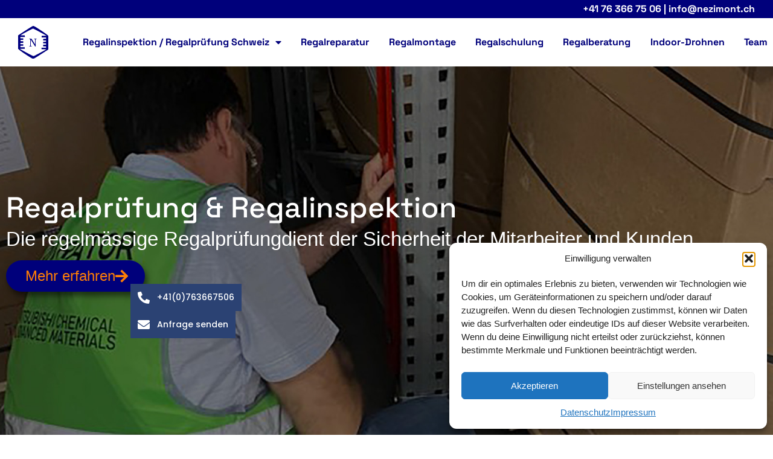

--- FILE ---
content_type: text/html; charset=UTF-8
request_url: https://nezimont.ch/
body_size: 25909
content:
<!doctype html>
<html lang="de">
<head>
	<meta charset="UTF-8">
	<meta name="viewport" content="width=device-width, initial-scale=1">
	<link rel="profile" href="https://gmpg.org/xfn/11">
	<meta name='robots' content='index, follow, max-image-preview:large, max-snippet:-1, max-video-preview:-1' />

	<!-- This site is optimized with the Yoast SEO plugin v26.7 - https://yoast.com/wordpress/plugins/seo/ -->
	<title>Regalinspektion &amp; Regalprüfung nach DIN EN 15635</title>
	<meta name="description" content="Lassen Sie Ihre Regale nach DIN EN 15635 überprüfen. NeziMont bietet eine sach- und fachgerechte Regalprüfung und Regalinspektion." />
	<link rel="canonical" href="https://nezimont.ch/" />
	<meta property="og:locale" content="de_DE" />
	<meta property="og:type" content="website" />
	<meta property="og:title" content="Lagerregal-Inspektion" />
	<meta property="og:description" content="Mit einer externen, regelmässigen und fachmännischen Lagerregal-Inspektion kann höchste Sicherheit und Produktivität garantiert werden.​" />
	<meta property="og:url" content="https://nezimont.ch/" />
	<meta property="og:site_name" content="NeziMont GmbH | Regalinspektion SN EN 15635" />
	<meta property="article:modified_time" content="2025-04-28T14:03:42+00:00" />
	<meta property="og:image" content="https://nezimont.ch/wp-content/uploads/2023/11/regalschaden3-1.jpeg" />
	<meta property="og:image:width" content="800" />
	<meta property="og:image:height" content="518" />
	<meta property="og:image:type" content="image/jpeg" />
	<meta name="twitter:card" content="summary_large_image" />
	<meta name="twitter:title" content="Lagerregal-Inspektion" />
	<meta name="twitter:description" content="Mit einer externen, regelmässigen und fachmännischen Lagerregal-Inspektion kann höchste Sicherheit und Produktivität garantiert werden.​" />
	<script type="application/ld+json" class="yoast-schema-graph">{"@context":"https://schema.org","@graph":[{"@type":"WebPage","@id":"https://nezimont.ch/","url":"https://nezimont.ch/","name":"Regalinspektion & Regalprüfung nach DIN EN 15635","isPartOf":{"@id":"https://nezimont.ch/#website"},"about":{"@id":"https://nezimont.ch/#organization"},"primaryImageOfPage":{"@id":"https://nezimont.ch/#primaryimage"},"image":{"@id":"https://nezimont.ch/#primaryimage"},"thumbnailUrl":"https://nezimont.ch/wp-content/uploads/2023/11/regalschaden3-1.jpeg","datePublished":"2025-04-21T13:38:00+00:00","dateModified":"2025-04-28T14:03:42+00:00","description":"Lassen Sie Ihre Regale nach DIN EN 15635 überprüfen. NeziMont bietet eine sach- und fachgerechte Regalprüfung und Regalinspektion.","breadcrumb":{"@id":"https://nezimont.ch/#breadcrumb"},"inLanguage":"de","potentialAction":[{"@type":"ReadAction","target":["https://nezimont.ch/"]}]},{"@type":"ImageObject","inLanguage":"de","@id":"https://nezimont.ch/#primaryimage","url":"https://nezimont.ch/wp-content/uploads/2023/11/regalschaden3-1.jpeg","contentUrl":"https://nezimont.ch/wp-content/uploads/2023/11/regalschaden3-1.jpeg","width":800,"height":518,"caption":"Regalprüfung, Regalschaden"},{"@type":"BreadcrumbList","@id":"https://nezimont.ch/#breadcrumb","itemListElement":[{"@type":"ListItem","position":1,"name":"Home"}]},{"@type":"WebSite","@id":"https://nezimont.ch/#website","url":"https://nezimont.ch/","name":"NeziMont GmbH | Regalinspektion SN EN 15635","description":"Regalprüfung | Regalreparatur | Regalmontage | Regalschulung","publisher":{"@id":"https://nezimont.ch/#organization"},"potentialAction":[{"@type":"SearchAction","target":{"@type":"EntryPoint","urlTemplate":"https://nezimont.ch/?s={search_term_string}"},"query-input":{"@type":"PropertyValueSpecification","valueRequired":true,"valueName":"search_term_string"}}],"inLanguage":"de"},{"@type":"Organization","@id":"https://nezimont.ch/#organization","name":"NeziMont GmbH | Regalinspektion SN EN 15635","url":"https://nezimont.ch/","logo":{"@type":"ImageObject","inLanguage":"de","@id":"https://nezimont.ch/#/schema/logo/image/","url":"https://nezimont.ch/wp-content/uploads/2022/09/NeziMont-Logo-01.svg","contentUrl":"https://nezimont.ch/wp-content/uploads/2022/09/NeziMont-Logo-01.svg","width":442,"height":484,"caption":"NeziMont GmbH | Regalinspektion SN EN 15635"},"image":{"@id":"https://nezimont.ch/#/schema/logo/image/"}}]}</script>
	<!-- / Yoast SEO plugin. -->


<link rel='dns-prefetch' href='//www.googletagmanager.com' />
<link rel='dns-prefetch' href='//cdnjs.cloudflare.com' />
<link rel="alternate" type="application/rss+xml" title="NeziMont GmbH | Regalinspektion SN EN 15635 &raquo; Feed" href="https://nezimont.ch/feed/" />
<link rel="alternate" type="application/rss+xml" title="NeziMont GmbH | Regalinspektion SN EN 15635 &raquo; Kommentar-Feed" href="https://nezimont.ch/comments/feed/" />
<link rel="alternate" title="oEmbed (JSON)" type="application/json+oembed" href="https://nezimont.ch/wp-json/oembed/1.0/embed?url=https%3A%2F%2Fnezimont.ch%2F" />
<link rel="alternate" title="oEmbed (XML)" type="text/xml+oembed" href="https://nezimont.ch/wp-json/oembed/1.0/embed?url=https%3A%2F%2Fnezimont.ch%2F&#038;format=xml" />
<style id='wp-img-auto-sizes-contain-inline-css'>
img:is([sizes=auto i],[sizes^="auto," i]){contain-intrinsic-size:3000px 1500px}
/*# sourceURL=wp-img-auto-sizes-contain-inline-css */
</style>
<style id='wp-emoji-styles-inline-css'>

	img.wp-smiley, img.emoji {
		display: inline !important;
		border: none !important;
		box-shadow: none !important;
		height: 1em !important;
		width: 1em !important;
		margin: 0 0.07em !important;
		vertical-align: -0.1em !important;
		background: none !important;
		padding: 0 !important;
	}
/*# sourceURL=wp-emoji-styles-inline-css */
</style>
<link rel='stylesheet' id='cmplz-general-css' href='https://nezimont.ch/wp-content/plugins/complianz-gdpr/assets/css/cookieblocker.min.css?ver=1767735710' media='all' />
<link rel='stylesheet' id='hello-elementor-css' href='https://nezimont.ch/wp-content/themes/hello-elementor/assets/css/reset.css?ver=3.4.5' media='all' />
<link rel='stylesheet' id='hello-elementor-theme-style-css' href='https://nezimont.ch/wp-content/themes/hello-elementor/assets/css/theme.css?ver=3.4.5' media='all' />
<link rel='stylesheet' id='hello-elementor-header-footer-css' href='https://nezimont.ch/wp-content/themes/hello-elementor/assets/css/header-footer.css?ver=3.4.5' media='all' />
<link rel='stylesheet' id='fontawesome-css' href='https://cdnjs.cloudflare.com/ajax/libs/font-awesome/6.4.0/css/all.min.css?ver=6.9' media='all' />
<link rel='stylesheet' id='e-animation-fadeIn-css' href='https://nezimont.ch/wp-content/plugins/elementor/assets/lib/animations/styles/fadeIn.min.css?ver=3.34.1' media='all' />
<link rel='stylesheet' id='e-sticky-css' href='https://nezimont.ch/wp-content/plugins/elementor-pro/assets/css/modules/sticky.min.css?ver=3.34.0' media='all' />
<link rel='stylesheet' id='elementor-frontend-css' href='https://nezimont.ch/wp-content/uploads/elementor/css/custom-frontend.min.css?ver=1768362984' media='all' />
<style id='elementor-frontend-inline-css'>
.elementor-kit-7{--e-global-color-primary:#00007B;--e-global-color-secondary:#000000;--e-global-color-text:#00007B;--e-global-color-accent:#D8D8D8;--e-global-color-a06e8c6:#3AA7F9;--e-global-color-14c81e8:#FFFFFF;--e-global-color-291d535:#00FF98;--e-global-color-ee12a3d:#FC7D06;--e-global-color-549269d:#FF0000;--e-global-color-7eb614a:#444444;--e-global-color-2b3fdd3:#F2F2F2;--e-global-typography-primary-font-family:"Space Grotesk";--e-global-typography-primary-font-size:0px;--e-global-typography-primary-font-weight:700;--e-global-typography-primary-line-height:60px;--e-global-typography-secondary-font-family:"Space Grotesk";--e-global-typography-secondary-font-weight:700;--e-global-typography-text-font-family:"Rubik";--e-global-typography-text-font-size:20px;--e-global-typography-text-font-weight:400;--e-global-typography-accent-font-family:"Space Grotesk";--e-global-typography-accent-font-weight:700;--e-global-typography-7b30670-font-family:"Space Grotesk";--e-global-typography-7b30670-font-weight:500;--e-global-typography-102404e-font-family:"Space Grotesk";--e-global-typography-102404e-font-weight:700;--e-global-typography-aa076cf-font-family:"Space Grotesk";--e-global-typography-aa076cf-font-weight:700;--e-global-typography-bfd92e0-line-height:2.2em;--e-global-typography-003ee76-font-family:"Montserrat";--e-global-typography-003ee76-font-size:1.8rem;--e-global-typography-efc3ac4-font-family:"Space Grotesk";--e-global-typography-efc3ac4-font-size:48px;--e-global-typography-38f715d-font-family:"Space Grotesk";--e-global-typography-38f715d-font-size:36px;--e-global-typography-38f715d-font-weight:600;--e-global-typography-56f72f6-font-family:"Space Grotesk";--e-global-typography-56f72f6-font-size:28px;--e-global-typography-f8dd7dd-font-family:"Space Grotesk";--e-global-typography-f8dd7dd-font-size:22px;--e-global-typography-185e6dd-font-family:"Rubik";--e-global-typography-185e6dd-font-size:18px;--e-global-typography-4275bbe-font-family:"Rubik";--e-global-typography-4275bbe-font-size:20px;--e-global-typography-4275bbe-font-weight:400;--e-global-typography-4275bbe-line-height:2em;--e-global-typography-4275bbe-letter-spacing:0px;--e-global-typography-3d0e66f-font-size:1.8em;--e-global-typography-f913100-font-family:"Rubik";--e-global-typography-f913100-font-size:18px;--e-global-typography-15dbf30-font-family:"Space Grotesk";--e-global-typography-15dbf30-font-size:1.5em;--e-global-typography-15dbf30-font-weight:600;--e-global-typography-0cea09f-font-size:3em;--e-global-typography-0e1a450-font-family:"Space Grotesk";--e-global-typography-0e1a450-font-size:22px;--e-global-typography-0e1a450-font-weight:700;color:#00007B;}.elementor-kit-7 button,.elementor-kit-7 input[type="button"],.elementor-kit-7 input[type="submit"],.elementor-kit-7 .elementor-button{background-color:var( --e-global-color-primary );border-radius:100px 100px 100px 100px;padding:14px 28px 14px 32px;}.elementor-kit-7 button:hover,.elementor-kit-7 button:focus,.elementor-kit-7 input[type="button"]:hover,.elementor-kit-7 input[type="button"]:focus,.elementor-kit-7 input[type="submit"]:hover,.elementor-kit-7 input[type="submit"]:focus,.elementor-kit-7 .elementor-button:hover,.elementor-kit-7 .elementor-button:focus{background-color:var( --e-global-color-secondary );color:var( --e-global-color-primary );}.elementor-kit-7 e-page-transition{background-color:#FFBC7D;}.elementor-kit-7 a{color:var( --e-global-color-ee12a3d );}.elementor-kit-7 a:hover{color:var( --e-global-color-a06e8c6 );}.elementor-kit-7 h1{font-family:"Space Grotesk", Sans-serif;font-size:48px;}.elementor-kit-7 h2{font-size:36px;}.elementor-kit-7 h3{font-size:33px;}.elementor-kit-7 h4{font-size:14px;}.elementor-section.elementor-section-boxed > .elementor-container{max-width:1140px;}.e-con{--container-max-width:1140px;}.elementor-widget:not(:last-child){--kit-widget-spacing:20px;}.elementor-element{--widgets-spacing:20px 20px;--widgets-spacing-row:20px;--widgets-spacing-column:20px;}{}h1.entry-title{display:var(--page-title-display);}.site-header .site-branding{flex-direction:column;align-items:stretch;}.site-header{padding-inline-end:0px;padding-inline-start:0px;}.site-footer .site-branding{flex-direction:column;align-items:stretch;}@media(max-width:1440px){.elementor-kit-7{--e-global-typography-003ee76-font-size:1.2rem;--e-global-typography-efc3ac4-font-size:44px;--e-global-typography-38f715d-font-size:32px;--e-global-typography-56f72f6-font-size:26px;--e-global-typography-f8dd7dd-font-size:20px;--e-global-typography-185e6dd-font-size:18px;--e-global-typography-f913100-font-size:18px;--e-global-typography-0e1a450-font-size:16px;}}@media(max-width:1200px){.elementor-kit-7{--e-global-typography-003ee76-font-size:1.5rem;--e-global-typography-efc3ac4-font-size:40px;--e-global-typography-38f715d-font-size:30px;--e-global-typography-56f72f6-font-size:24px;--e-global-typography-f8dd7dd-font-size:19px;--e-global-typography-185e6dd-font-size:17px;--e-global-typography-f913100-font-size:17px;}}@media(max-width:1024px){.elementor-kit-7{--e-global-typography-102404e-font-size:40px;--e-global-typography-102404e-line-height:1.2em;--e-global-typography-aa076cf-font-size:39px;--e-global-typography-aa076cf-line-height:1.2em;--e-global-typography-003ee76-font-size:1.4rem;--e-global-typography-efc3ac4-font-size:36px;--e-global-typography-38f715d-font-size:28px;--e-global-typography-56f72f6-font-size:26px;--e-global-typography-f8dd7dd-font-size:18px;--e-global-typography-185e6dd-font-size:16px;--e-global-typography-3d0e66f-font-size:1.6em;--e-global-typography-f913100-font-size:16px;}.elementor-section.elementor-section-boxed > .elementor-container{max-width:1024px;}.e-con{--container-max-width:1024px;}}@media(max-width:768px){.elementor-kit-7{--e-global-typography-003ee76-font-size:1.3rem;--e-global-typography-efc3ac4-font-size:32px;--e-global-typography-38f715d-font-size:24px;--e-global-typography-56f72f6-font-size:22px;--e-global-typography-f8dd7dd-font-size:17px;--e-global-typography-185e6dd-font-size:15px;--e-global-typography-f913100-font-size:15px;--e-global-typography-0cea09f-font-size:2.5em;}}@media(max-width:480px){.elementor-kit-7{--e-global-typography-003ee76-font-size:1.25rem;--e-global-typography-efc3ac4-font-size:28px;--e-global-typography-38f715d-font-size:22px;--e-global-typography-56f72f6-font-size:20px;--e-global-typography-f8dd7dd-font-size:16px;--e-global-typography-185e6dd-font-size:15px;--e-global-typography-f913100-font-size:15px;--e-global-typography-0cea09f-font-size:2.1em;}.elementor-kit-7 h2{font-size:26px;}.elementor-kit-7 h3{font-size:21px;}.elementor-section.elementor-section-boxed > .elementor-container{max-width:767px;}.e-con{--container-max-width:767px;}}
.elementor-31 .elementor-element.elementor-element-f38bf83{--display:flex;--min-height:100vh;--flex-direction:column;--container-widget-width:calc( ( 1 - var( --container-widget-flex-grow ) ) * 100% );--container-widget-height:initial;--container-widget-flex-grow:0;--container-widget-align-self:initial;--flex-wrap-mobile:wrap;--justify-content:flex-start;--align-items:flex-start;}.elementor-31 .elementor-element.elementor-element-f38bf83:not(.elementor-motion-effects-element-type-background), .elementor-31 .elementor-element.elementor-element-f38bf83 > .elementor-motion-effects-container > .elementor-motion-effects-layer{background-image:url("https://nezimont.ch/wp-content/uploads/2025/04/regalinspektion-schweiz.jpg");background-position:top center;background-repeat:no-repeat;background-size:cover;}.elementor-31 .elementor-element.elementor-element-5969403{margin:0px 0px calc(var(--kit-widget-spacing, 0px) + 0px) 0px;padding:200px 0px 0px 0px;text-align:start;}.elementor-31 .elementor-element.elementor-element-5969403.elementor-element{--align-self:flex-start;--order:-99999 /* order start hack */;--flex-grow:0;--flex-shrink:0;}.elementor-31 .elementor-element.elementor-element-5969403 .elementor-heading-title{font-family:"Space Grotesk", Sans-serif;color:#FFFFFF;}.elementor-31 .elementor-element.elementor-element-9b8c826{margin:0px 0px calc(var(--kit-widget-spacing, 0px) + 0px) 0px;text-align:start;color:#FFFFFF;}.elementor-31 .elementor-element.elementor-element-6d2d915 .elementor-button:hover, .elementor-31 .elementor-element.elementor-element-6d2d915 .elementor-button:focus{background-color:#080808;color:#FFFFFF;border-color:#FFFFFF;}.elementor-31 .elementor-element.elementor-element-6d2d915{margin:0px 0px calc(var(--kit-widget-spacing, 0px) + 0px) 0px;}.elementor-31 .elementor-element.elementor-element-6d2d915 .elementor-button-content-wrapper{flex-direction:row-reverse;}.elementor-31 .elementor-element.elementor-element-6d2d915 .elementor-button{font-size:24px;box-shadow:4px 7px 10px 0px rgba(0,0,0,0.5);}.elementor-31 .elementor-element.elementor-element-6d2d915 .elementor-button:hover svg, .elementor-31 .elementor-element.elementor-element-6d2d915 .elementor-button:focus svg{fill:#FFFFFF;}.elementor-31 .elementor-element.elementor-element-5242ec7{margin-top:-20px;margin-bottom:0px;}.elementor-31 .elementor-element.elementor-element-b060fd7:not(.elementor-motion-effects-element-type-background) > .elementor-widget-wrap, .elementor-31 .elementor-element.elementor-element-b060fd7 > .elementor-widget-wrap > .elementor-motion-effects-container > .elementor-motion-effects-layer{background-color:var( --e-global-color-primary );}.elementor-bc-flex-widget .elementor-31 .elementor-element.elementor-element-b060fd7.elementor-column .elementor-widget-wrap{align-items:center;}.elementor-31 .elementor-element.elementor-element-b060fd7.elementor-column.elementor-element[data-element_type="column"] > .elementor-widget-wrap.elementor-element-populated{align-content:center;align-items:center;}.elementor-31 .elementor-element.elementor-element-b060fd7 > .elementor-widget-wrap > .elementor-widget:not(.elementor-widget__width-auto):not(.elementor-widget__width-initial):not(:last-child):not(.elementor-absolute){--kit-widget-spacing:50px;}.elementor-31 .elementor-element.elementor-element-b060fd7 > .elementor-element-populated, .elementor-31 .elementor-element.elementor-element-b060fd7 > .elementor-element-populated > .elementor-background-overlay, .elementor-31 .elementor-element.elementor-element-b060fd7 > .elementor-background-slideshow{border-radius:10px 10px 10px 10px;}.elementor-31 .elementor-element.elementor-element-b060fd7 > .elementor-element-populated{transition:background 0.3s, border 0.3s, border-radius 0.3s, box-shadow 0.3s;margin:0px 0px 0px 0px;--e-column-margin-right:0px;--e-column-margin-left:0px;padding:10px 0px 10px 15px;}.elementor-31 .elementor-element.elementor-element-b060fd7 > .elementor-element-populated > .elementor-background-overlay{transition:background 0.3s, border-radius 0.3s, opacity 0.3s;}.elementor-31 .elementor-element.elementor-element-c07b65d{font-family:"Space Grotesk", Sans-serif;font-weight:700;color:#FFFFFF;}.elementor-31 .elementor-element.elementor-element-c07b65d a{color:#FFFFFF;}.elementor-bc-flex-widget .elementor-31 .elementor-element.elementor-element-8deef28.elementor-column .elementor-widget-wrap{align-items:center;}.elementor-31 .elementor-element.elementor-element-8deef28.elementor-column.elementor-element[data-element_type="column"] > .elementor-widget-wrap.elementor-element-populated{align-content:center;align-items:center;}.elementor-31 .elementor-element.elementor-element-8deef28 > .elementor-widget-wrap > .elementor-widget:not(.elementor-widget__width-auto):not(.elementor-widget__width-initial):not(:last-child):not(.elementor-absolute){--kit-widget-spacing:50px;}.elementor-bc-flex-widget .elementor-31 .elementor-element.elementor-element-cf99ee8.elementor-column .elementor-widget-wrap{align-items:center;}.elementor-31 .elementor-element.elementor-element-cf99ee8.elementor-column.elementor-element[data-element_type="column"] > .elementor-widget-wrap.elementor-element-populated{align-content:center;align-items:center;}.elementor-31 .elementor-element.elementor-element-cf99ee8 > .elementor-widget-wrap > .elementor-widget:not(.elementor-widget__width-auto):not(.elementor-widget__width-initial):not(:last-child):not(.elementor-absolute){--kit-widget-spacing:50px;}.elementor-31 .elementor-element.elementor-element-5380f89{transition:background 0.3s, border 0.3s, border-radius 0.3s, box-shadow 0.3s;margin-top:0px;margin-bottom:0px;padding:048px 0px 048px 0px;}.elementor-31 .elementor-element.elementor-element-5380f89 > .elementor-background-overlay{transition:background 0.3s, border-radius 0.3s, opacity 0.3s;}.elementor-31 .elementor-element.elementor-element-bde30bb > .elementor-element-populated{margin:0px 0px 48px 0px;--e-column-margin-right:0px;--e-column-margin-left:0px;padding:0px 0px 0px 15px;}.elementor-31 .elementor-element.elementor-element-538e64b{margin:0px 0px calc(var(--kit-widget-spacing, 0px) + 048px) 0px;padding:0px 0px 0px 0px;}.elementor-31 .elementor-element.elementor-element-538e64b .elementor-heading-title{font-family:"Space Grotesk", Sans-serif;font-weight:700;color:var( --e-global-color-primary );}.elementor-31 .elementor-element.elementor-element-66e310c{margin:0px 0px calc(var(--kit-widget-spacing, 0px) + 0px) 0px;columns:1;font-family:var( --e-global-typography-text-font-family ), Sans-serif;font-size:var( --e-global-typography-text-font-size );font-weight:var( --e-global-typography-text-font-weight );color:var( --e-global-color-text );}.elementor-31 .elementor-element.elementor-element-1072189{margin:0px 0px calc(var(--kit-widget-spacing, 0px) + 0px) 0px;columns:1;font-family:var( --e-global-typography-text-font-family ), Sans-serif;font-size:var( --e-global-typography-text-font-size );font-weight:var( --e-global-typography-text-font-weight );color:var( --e-global-color-text );}.elementor-31 .elementor-element.elementor-element-99bfa22{margin:0px 0px calc(var(--kit-widget-spacing, 0px) + 0px) 0px;columns:1;font-family:"Rubik", Sans-serif;font-size:20px;font-weight:400;color:#00007B;}.elementor-31 .elementor-element.elementor-element-e79f86f{padding:3px 3px 3px 3px;border-style:solid;border-width:1px 1px 1px 1px;border-radius:0px 0px 0px 0px;font-family:"Rubik", Sans-serif;}.elementor-31 .elementor-element.elementor-element-f80d04d{background-color:var( --e-global-color-291d535 );padding:3px 3px 3px 3px;font-family:"Rubik", Sans-serif;}.elementor-31 .elementor-element.elementor-element-d7f5d44{background-color:var( --e-global-color-ee12a3d );padding:3px 3px 3px 3px;}.elementor-31 .elementor-element.elementor-element-86b8d48{background-color:var( --e-global-color-549269d );padding:3px 3px 3px 3px;}.elementor-31 .elementor-element.elementor-element-2a81c0f{font-family:"Rubik", Sans-serif;font-size:20px;font-weight:400;color:#00007B;}.elementor-31 .elementor-element.elementor-element-9435ce2{font-family:"Rubik", Sans-serif;font-size:20px;font-weight:400;color:#00007B;}.elementor-31 .elementor-element.elementor-element-bf8d9ce .elementor-button:hover, .elementor-31 .elementor-element.elementor-element-bf8d9ce .elementor-button:focus{background-color:var( --e-global-color-a06e8c6 );color:var( --e-global-color-primary );}.elementor-31 .elementor-element.elementor-element-bf8d9ce{margin:048px 0px calc(var(--kit-widget-spacing, 0px) + 0px) 0px;}.elementor-31 .elementor-element.elementor-element-bf8d9ce .elementor-button{font-family:"Space Grotesk", Sans-serif;font-weight:700;fill:var( --e-global-color-14c81e8 );color:var( --e-global-color-14c81e8 );}.elementor-31 .elementor-element.elementor-element-bf8d9ce .elementor-button:hover svg, .elementor-31 .elementor-element.elementor-element-bf8d9ce .elementor-button:focus svg{fill:var( --e-global-color-primary );}@media(max-width:1440px){.elementor-31 .elementor-element.elementor-element-66e310c{font-size:var( --e-global-typography-text-font-size );}.elementor-31 .elementor-element.elementor-element-1072189{font-size:var( --e-global-typography-text-font-size );}}@media(max-width:1024px){.elementor-31 .elementor-element.elementor-element-5242ec7{margin-top:-28px;margin-bottom:-28px;padding:0px 0px 0px 15px;}.elementor-31 .elementor-element.elementor-element-b060fd7 > .elementor-element-populated{margin:0px 0px 0px 0px;--e-column-margin-right:0px;--e-column-margin-left:0px;padding:0px 0px 0px 015px;}.elementor-31 .elementor-element.elementor-element-c07b65d{margin:0px 0px calc(var(--kit-widget-spacing, 0px) + 0px) 0px;padding:0px 0px 0px 0px;}.elementor-31 .elementor-element.elementor-element-5380f89{padding:0px 0px 0px -10px;}.elementor-31 .elementor-element.elementor-element-bde30bb > .elementor-element-populated{padding:0px 15px 0px 15px;}.elementor-31 .elementor-element.elementor-element-538e64b .elementor-heading-title{font-size:39px;line-height:1.2em;}.elementor-31 .elementor-element.elementor-element-66e310c{columns:1;font-size:var( --e-global-typography-text-font-size );}.elementor-31 .elementor-element.elementor-element-1072189{columns:1;font-size:var( --e-global-typography-text-font-size );}.elementor-31 .elementor-element.elementor-element-99bfa22{columns:1;}}@media(max-width:480px){.elementor-31 .elementor-element.elementor-element-5242ec7{margin-top:-10px;margin-bottom:0px;padding:0px 015px 0px 15px;}.elementor-31 .elementor-element.elementor-element-b060fd7 > .elementor-element-populated{padding:5px 0px 5px 15px;}.elementor-31 .elementor-element.elementor-element-c07b65d{padding:0px 0px 0px 0px;}.elementor-31 .elementor-element.elementor-element-5380f89{padding:30px 0px 48px 0px;}.elementor-31 .elementor-element.elementor-element-bde30bb > .elementor-element-populated{padding:0px 0px 0px -10px;}.elementor-31 .elementor-element.elementor-element-538e64b .elementor-heading-title{font-size:31px;}.elementor-31 .elementor-element.elementor-element-66e310c{font-size:var( --e-global-typography-text-font-size );}.elementor-31 .elementor-element.elementor-element-1072189{font-size:var( --e-global-typography-text-font-size );}}@media(min-width:481px){.elementor-31 .elementor-element.elementor-element-f38bf83{--content-width:100%;}}@media(min-width:1441px){.elementor-31 .elementor-element.elementor-element-f38bf83:not(.elementor-motion-effects-element-type-background), .elementor-31 .elementor-element.elementor-element-f38bf83 > .elementor-motion-effects-container > .elementor-motion-effects-layer{background-attachment:fixed;}}
.elementor-29 .elementor-element.elementor-element-91e60b0 > .elementor-container > .elementor-column > .elementor-widget-wrap{align-content:center;align-items:center;}.elementor-29 .elementor-element.elementor-element-91e60b0:not(.elementor-motion-effects-element-type-background), .elementor-29 .elementor-element.elementor-element-91e60b0 > .elementor-motion-effects-container > .elementor-motion-effects-layer{background-color:var( --e-global-color-primary );}.elementor-29 .elementor-element.elementor-element-91e60b0 > .elementor-container{min-height:30px;}.elementor-29 .elementor-element.elementor-element-91e60b0{transition:background 0.3s, border 0.3s, border-radius 0.3s, box-shadow 0.3s;margin-top:0px;margin-bottom:0px;padding:0px 0px 0px 0px;}.elementor-29 .elementor-element.elementor-element-91e60b0 > .elementor-background-overlay{transition:background 0.3s, border-radius 0.3s, opacity 0.3s;}.elementor-29 .elementor-element.elementor-element-6040416 .elementor-element-populated a{color:var( --e-global-color-14c81e8 );}.elementor-29 .elementor-element.elementor-element-6040416 .elementor-element-populated a:hover{color:var( --e-global-color-a06e8c6 );}.elementor-29 .elementor-element.elementor-element-1fd048b{margin:0px 0px calc(var(--kit-widget-spacing, 0px) + -15px) 0px;padding:0px 30px 0px 0px;text-align:end;font-family:"Space Grotesk", Sans-serif;font-weight:700;color:#FFFFFF;}.elementor-29 .elementor-element.elementor-element-5108359 > .elementor-container > .elementor-column > .elementor-widget-wrap{align-content:center;align-items:center;}.elementor-29 .elementor-element.elementor-element-5108359:not(.elementor-motion-effects-element-type-background), .elementor-29 .elementor-element.elementor-element-5108359 > .elementor-motion-effects-container > .elementor-motion-effects-layer{background-color:#FFFFFF;}.elementor-29 .elementor-element.elementor-element-5108359 > .elementor-container{min-height:80px;}.elementor-29 .elementor-element.elementor-element-5108359{transition:background 0.3s, border 0.3s, border-radius 0.3s, box-shadow 0.3s;margin-top:0px;margin-bottom:0px;padding:0px 0px 0px 0px;}.elementor-29 .elementor-element.elementor-element-5108359 > .elementor-background-overlay{transition:background 0.3s, border-radius 0.3s, opacity 0.3s;}.elementor-29 .elementor-element.elementor-element-f558b8b > .elementor-element-populated{margin:0px 0px 0px 0px;--e-column-margin-right:0px;--e-column-margin-left:0px;padding:0px 0px 0px 0px;}.elementor-29 .elementor-element.elementor-element-990b990{margin:0px 0px calc(var(--kit-widget-spacing, 0px) + 0px) 0px;padding:0px 0px 0px 30px;text-align:start;}.elementor-29 .elementor-element.elementor-element-990b990 img{width:50px;}.elementor-29 .elementor-element.elementor-element-df5611e > .elementor-element-populated{margin:0px 0px 0px 0px;--e-column-margin-right:0px;--e-column-margin-left:0px;padding:0px 0px 0px 0px;}.elementor-29 .elementor-element.elementor-element-0f2ee70{margin:0px 0px calc(var(--kit-widget-spacing, 0px) + 0px) 0px;padding:0px 0px 0px 0px;--e-nav-menu-horizontal-menu-item-margin:calc( 15px / 2 );}.elementor-29 .elementor-element.elementor-element-0f2ee70 .elementor-menu-toggle{margin-left:auto;background-color:#FFFFFF;}.elementor-29 .elementor-element.elementor-element-0f2ee70 .elementor-nav-menu .elementor-item{font-family:"Space Grotesk", Sans-serif;font-size:22px;font-weight:700;}.elementor-29 .elementor-element.elementor-element-0f2ee70 .elementor-nav-menu--main .elementor-item{color:var( --e-global-color-primary );fill:var( --e-global-color-primary );padding-left:0px;padding-right:0px;padding-top:0px;padding-bottom:0px;}.elementor-29 .elementor-element.elementor-element-0f2ee70 .elementor-nav-menu--main .elementor-item:hover,
					.elementor-29 .elementor-element.elementor-element-0f2ee70 .elementor-nav-menu--main .elementor-item.elementor-item-active,
					.elementor-29 .elementor-element.elementor-element-0f2ee70 .elementor-nav-menu--main .elementor-item.highlighted,
					.elementor-29 .elementor-element.elementor-element-0f2ee70 .elementor-nav-menu--main .elementor-item:focus{color:var( --e-global-color-primary );fill:var( --e-global-color-primary );}.elementor-29 .elementor-element.elementor-element-0f2ee70 .elementor-nav-menu--main .elementor-item.elementor-item-active{color:var( --e-global-color-primary );}.elementor-29 .elementor-element.elementor-element-0f2ee70 .elementor-nav-menu--main:not(.elementor-nav-menu--layout-horizontal) .elementor-nav-menu > li:not(:last-child){margin-bottom:15px;}.elementor-29 .elementor-element.elementor-element-0f2ee70 .elementor-nav-menu--dropdown a, .elementor-29 .elementor-element.elementor-element-0f2ee70 .elementor-menu-toggle{color:var( --e-global-color-primary );fill:var( --e-global-color-primary );}.elementor-29 .elementor-element.elementor-element-0f2ee70 .elementor-nav-menu--dropdown a:hover,
					.elementor-29 .elementor-element.elementor-element-0f2ee70 .elementor-nav-menu--dropdown a:focus,
					.elementor-29 .elementor-element.elementor-element-0f2ee70 .elementor-nav-menu--dropdown a.elementor-item-active,
					.elementor-29 .elementor-element.elementor-element-0f2ee70 .elementor-nav-menu--dropdown a.highlighted{background-color:#FFFFFF;}.elementor-29 .elementor-element.elementor-element-0f2ee70 .elementor-nav-menu--dropdown .elementor-item, .elementor-29 .elementor-element.elementor-element-0f2ee70 .elementor-nav-menu--dropdown  .elementor-sub-item{font-family:var( --e-global-typography-secondary-font-family ), Sans-serif;font-weight:var( --e-global-typography-secondary-font-weight );}.elementor-29 .elementor-element.elementor-element-0f2ee70 div.elementor-menu-toggle{color:var( --e-global-color-primary );}.elementor-29 .elementor-element.elementor-element-0f2ee70 div.elementor-menu-toggle svg{fill:var( --e-global-color-primary );}.elementor-theme-builder-content-area{height:400px;}.elementor-location-header:before, .elementor-location-footer:before{content:"";display:table;clear:both;}@media(max-width:1440px){.elementor-29 .elementor-element.elementor-element-0f2ee70 .elementor-nav-menu .elementor-item{font-size:16px;}}@media(min-width:481px){.elementor-29 .elementor-element.elementor-element-f558b8b{width:10%;}.elementor-29 .elementor-element.elementor-element-df5611e{width:90%;}}@media(max-width:768px) and (min-width:481px){.elementor-29 .elementor-element.elementor-element-f558b8b{width:50%;}.elementor-29 .elementor-element.elementor-element-df5611e{width:50%;}}@media(max-width:1200px){.elementor-29 .elementor-element.elementor-element-0f2ee70{padding:0px 20px 0px 0px;--nav-menu-icon-size:30px;}}@media(max-width:1024px){.elementor-29 .elementor-element.elementor-element-91e60b0 > .elementor-container{min-height:30px;}.elementor-29 .elementor-element.elementor-element-0f2ee70{padding:0px 20px 0px 0px;--e-nav-menu-horizontal-menu-item-margin:calc( -10px / 2 );--nav-menu-icon-size:30px;}.elementor-29 .elementor-element.elementor-element-0f2ee70 .elementor-nav-menu--main .elementor-item{padding-left:0px;padding-right:0px;padding-top:0px;padding-bottom:0px;}.elementor-29 .elementor-element.elementor-element-0f2ee70 .elementor-nav-menu--main:not(.elementor-nav-menu--layout-horizontal) .elementor-nav-menu > li:not(:last-child){margin-bottom:-10px;}.elementor-29 .elementor-element.elementor-element-0f2ee70 .elementor-nav-menu--dropdown a{padding-left:0px;padding-right:0px;padding-top:20px;padding-bottom:20px;}.elementor-29 .elementor-element.elementor-element-0f2ee70 .elementor-menu-toggle{border-width:0px;}}@media(max-width:480px){.elementor-29 .elementor-element.elementor-element-91e60b0 > .elementor-container{min-height:30px;}.elementor-29 .elementor-element.elementor-element-91e60b0{margin-top:0px;margin-bottom:0px;}.elementor-29 .elementor-element.elementor-element-6040416 > .elementor-element-populated{margin:0px 0px 0px 0px;--e-column-margin-right:0px;--e-column-margin-left:0px;padding:0px 0px 0px 0px;}.elementor-29 .elementor-element.elementor-element-1fd048b{padding:0px 0px 0px 0px;text-align:center;font-size:16px;}.elementor-29 .elementor-element.elementor-element-5108359 > .elementor-container{min-height:60px;}.elementor-29 .elementor-element.elementor-element-5108359{margin-top:0px;margin-bottom:0px;}.elementor-29 .elementor-element.elementor-element-f558b8b{width:50%;}.elementor-29 .elementor-element.elementor-element-990b990 img{width:45px;}.elementor-29 .elementor-element.elementor-element-df5611e{width:50%;}.elementor-29 .elementor-element.elementor-element-0f2ee70 .elementor-nav-menu--dropdown a{padding-top:20px;padding-bottom:20px;}}/* Start custom CSS for nav-menu, class: .elementor-element-0f2ee70 */.elementor-29 .elementor-element.elementor-element-0f2ee70 li a:hover{
    font-weight: 900 !important;
}/* End custom CSS */
.elementor-387 .elementor-element.elementor-element-2d556a0b > .elementor-container > .elementor-column > .elementor-widget-wrap{align-content:flex-start;align-items:flex-start;}.elementor-387 .elementor-element.elementor-element-2d556a0b:not(.elementor-motion-effects-element-type-background), .elementor-387 .elementor-element.elementor-element-2d556a0b > .elementor-motion-effects-container > .elementor-motion-effects-layer{background-color:var( --e-global-color-14c81e8 );}.elementor-387 .elementor-element.elementor-element-2d556a0b{transition:background 0.3s, border 0.3s, border-radius 0.3s, box-shadow 0.3s;padding:48px 0px 48px 0px;}.elementor-387 .elementor-element.elementor-element-2d556a0b > .elementor-background-overlay{transition:background 0.3s, border-radius 0.3s, opacity 0.3s;}.elementor-bc-flex-widget .elementor-387 .elementor-element.elementor-element-3d7e3869.elementor-column .elementor-widget-wrap{align-items:flex-start;}.elementor-387 .elementor-element.elementor-element-3d7e3869.elementor-column.elementor-element[data-element_type="column"] > .elementor-widget-wrap.elementor-element-populated{align-content:flex-start;align-items:flex-start;}.elementor-387 .elementor-element.elementor-element-3d7e3869.elementor-column > .elementor-widget-wrap{justify-content:flex-start;}.elementor-387 .elementor-element.elementor-element-3d7e3869 > .elementor-element-populated{margin:0px 0px 0px 0px;--e-column-margin-right:0px;--e-column-margin-left:0px;padding:0px 0px 0px 0px;}.elementor-387 .elementor-element.elementor-element-13e4e3a6{margin:0px 0px calc(var(--kit-widget-spacing, 0px) + 0px) 0px;padding:0px 0px 0px 0px;text-align:center;}.elementor-387 .elementor-element.elementor-element-13e4e3a6 .elementor-heading-title{font-family:var( --e-global-typography-secondary-font-family ), Sans-serif;font-weight:var( --e-global-typography-secondary-font-weight );color:var( --e-global-color-primary );}.elementor-387 .elementor-element.elementor-element-1f58d43a > .elementor-container > .elementor-column > .elementor-widget-wrap{align-content:flex-start;align-items:flex-start;}.elementor-387 .elementor-element.elementor-element-1f58d43a, .elementor-387 .elementor-element.elementor-element-1f58d43a > .elementor-background-overlay{border-radius:10px 10px 10px 10px;}.elementor-387 .elementor-element.elementor-element-1f58d43a{padding:40px 0px 0px 0px;}.elementor-387 .elementor-element.elementor-element-2fafc28b:not(.elementor-motion-effects-element-type-background) > .elementor-widget-wrap, .elementor-387 .elementor-element.elementor-element-2fafc28b > .elementor-widget-wrap > .elementor-motion-effects-container > .elementor-motion-effects-layer{background-color:#FFFFFF;}.elementor-bc-flex-widget .elementor-387 .elementor-element.elementor-element-2fafc28b.elementor-column .elementor-widget-wrap{align-items:flex-start;}.elementor-387 .elementor-element.elementor-element-2fafc28b.elementor-column.elementor-element[data-element_type="column"] > .elementor-widget-wrap.elementor-element-populated{align-content:flex-start;align-items:flex-start;}.elementor-387 .elementor-element.elementor-element-2fafc28b.elementor-column > .elementor-widget-wrap{justify-content:flex-start;}.elementor-387 .elementor-element.elementor-element-2fafc28b > .elementor-widget-wrap > .elementor-widget:not(.elementor-widget__width-auto):not(.elementor-widget__width-initial):not(:last-child):not(.elementor-absolute){--kit-widget-spacing:20px;}.elementor-387 .elementor-element.elementor-element-2fafc28b > .elementor-element-populated{border-style:solid;border-width:0px 0px 0px 0px;border-color:#FFFFFF;box-shadow:0px 0px 10px 0px rgba(0, 0, 80, 0.2);transition:background 0.3s, border 0.3s, border-radius 0.3s, box-shadow 0.3s;margin:10px 10px 10px 10px;--e-column-margin-right:10px;--e-column-margin-left:10px;padding:50px 0px 50px 0px;}.elementor-387 .elementor-element.elementor-element-2fafc28b > .elementor-element-populated, .elementor-387 .elementor-element.elementor-element-2fafc28b > .elementor-element-populated > .elementor-background-overlay, .elementor-387 .elementor-element.elementor-element-2fafc28b > .elementor-background-slideshow{border-radius:10px 10px 10px 10px;}.elementor-387 .elementor-element.elementor-element-2fafc28b > .elementor-element-populated > .elementor-background-overlay{transition:background 0.3s, border-radius 0.3s, opacity 0.3s;}.elementor-387 .elementor-element.elementor-element-319b4303{margin:0px 0px calc(var(--kit-widget-spacing, 0px) + 0px) 0px;padding:0px 0px 0px 0px;}.elementor-387 .elementor-element.elementor-element-319b4303 img{height:150px;}.elementor-387 .elementor-element.elementor-element-4e18f3c8{margin:0px 0px calc(var(--kit-widget-spacing, 0px) + 0px) 0px;padding:050px 0px 0px 0px;text-align:center;font-family:var( --e-global-typography-text-font-family ), Sans-serif;font-size:var( --e-global-typography-text-font-size );font-weight:var( --e-global-typography-text-font-weight );color:var( --e-global-color-text );}.elementor-387 .elementor-element.elementor-element-78b6ef72:not(.elementor-motion-effects-element-type-background) > .elementor-widget-wrap, .elementor-387 .elementor-element.elementor-element-78b6ef72 > .elementor-widget-wrap > .elementor-motion-effects-container > .elementor-motion-effects-layer{background-color:#FFFFFF;}.elementor-bc-flex-widget .elementor-387 .elementor-element.elementor-element-78b6ef72.elementor-column .elementor-widget-wrap{align-items:flex-start;}.elementor-387 .elementor-element.elementor-element-78b6ef72.elementor-column.elementor-element[data-element_type="column"] > .elementor-widget-wrap.elementor-element-populated{align-content:flex-start;align-items:flex-start;}.elementor-387 .elementor-element.elementor-element-78b6ef72.elementor-column > .elementor-widget-wrap{justify-content:flex-start;}.elementor-387 .elementor-element.elementor-element-78b6ef72 > .elementor-widget-wrap > .elementor-widget:not(.elementor-widget__width-auto):not(.elementor-widget__width-initial):not(:last-child):not(.elementor-absolute){--kit-widget-spacing:20px;}.elementor-387 .elementor-element.elementor-element-78b6ef72 > .elementor-element-populated{border-style:solid;border-width:0px 0px 0px 0px;border-color:#FFFFFF;box-shadow:0px 0px 10px 0px rgba(0, 0, 80, 0.2);transition:background 0.3s, border 0.3s, border-radius 0.3s, box-shadow 0.3s;margin:10px 10px 10px 10px;--e-column-margin-right:10px;--e-column-margin-left:10px;padding:50px 0px 50px 0px;}.elementor-387 .elementor-element.elementor-element-78b6ef72 > .elementor-element-populated, .elementor-387 .elementor-element.elementor-element-78b6ef72 > .elementor-element-populated > .elementor-background-overlay, .elementor-387 .elementor-element.elementor-element-78b6ef72 > .elementor-background-slideshow{border-radius:10px 10px 10px 10px;}.elementor-387 .elementor-element.elementor-element-78b6ef72 > .elementor-element-populated > .elementor-background-overlay{transition:background 0.3s, border-radius 0.3s, opacity 0.3s;}.elementor-387 .elementor-element.elementor-element-1bcd75d{margin:0px 0px calc(var(--kit-widget-spacing, 0px) + 0px) 0px;padding:0px 0px 0px 0px;}.elementor-387 .elementor-element.elementor-element-1bcd75d img{height:150px;}.elementor-387 .elementor-element.elementor-element-bbc487e{margin:0px 0px calc(var(--kit-widget-spacing, 0px) + 0px) 0px;padding:50px 0px 0px 0px;text-align:center;font-family:var( --e-global-typography-text-font-family ), Sans-serif;font-size:var( --e-global-typography-text-font-size );font-weight:var( --e-global-typography-text-font-weight );color:var( --e-global-color-text );}.elementor-387 .elementor-element.elementor-element-86a17e:not(.elementor-motion-effects-element-type-background) > .elementor-widget-wrap, .elementor-387 .elementor-element.elementor-element-86a17e > .elementor-widget-wrap > .elementor-motion-effects-container > .elementor-motion-effects-layer{background-color:#FFFFFF;}.elementor-bc-flex-widget .elementor-387 .elementor-element.elementor-element-86a17e.elementor-column .elementor-widget-wrap{align-items:flex-start;}.elementor-387 .elementor-element.elementor-element-86a17e.elementor-column.elementor-element[data-element_type="column"] > .elementor-widget-wrap.elementor-element-populated{align-content:flex-start;align-items:flex-start;}.elementor-387 .elementor-element.elementor-element-86a17e.elementor-column > .elementor-widget-wrap{justify-content:flex-start;}.elementor-387 .elementor-element.elementor-element-86a17e > .elementor-widget-wrap > .elementor-widget:not(.elementor-widget__width-auto):not(.elementor-widget__width-initial):not(:last-child):not(.elementor-absolute){--kit-widget-spacing:20px;}.elementor-387 .elementor-element.elementor-element-86a17e > .elementor-element-populated{border-style:solid;border-width:0px 0px 0px 0px;border-color:#FFFFFF;box-shadow:0px 0px 10px 0px rgba(0, 0, 80, 0.2);transition:background 0.3s, border 0.3s, border-radius 0.3s, box-shadow 0.3s;margin:10px 10px 10px 10px;--e-column-margin-right:10px;--e-column-margin-left:10px;padding:50px 0px 50px 0px;}.elementor-387 .elementor-element.elementor-element-86a17e > .elementor-element-populated, .elementor-387 .elementor-element.elementor-element-86a17e > .elementor-element-populated > .elementor-background-overlay, .elementor-387 .elementor-element.elementor-element-86a17e > .elementor-background-slideshow{border-radius:10px 10px 10px 10px;}.elementor-387 .elementor-element.elementor-element-86a17e > .elementor-element-populated > .elementor-background-overlay{transition:background 0.3s, border-radius 0.3s, opacity 0.3s;}.elementor-387 .elementor-element.elementor-element-30026ac7{margin:0px 0px calc(var(--kit-widget-spacing, 0px) + 0px) 0px;padding:0px 0px 0px 0px;}.elementor-387 .elementor-element.elementor-element-30026ac7 img{height:150px;}.elementor-387 .elementor-element.elementor-element-3a8671e8{margin:0px 0px calc(var(--kit-widget-spacing, 0px) + 0px) 0px;padding:050px 0px 0px 0px;text-align:center;font-family:var( --e-global-typography-text-font-family ), Sans-serif;font-size:var( --e-global-typography-text-font-size );font-weight:var( --e-global-typography-text-font-weight );color:var( --e-global-color-text );}.elementor-387 .elementor-element.elementor-element-8ad5d13:not(.elementor-motion-effects-element-type-background), .elementor-387 .elementor-element.elementor-element-8ad5d13 > .elementor-motion-effects-container > .elementor-motion-effects-layer{background-color:var( --e-global-color-primary );}.elementor-387 .elementor-element.elementor-element-8ad5d13{transition:background 0.3s, border 0.3s, border-radius 0.3s, box-shadow 0.3s;padding:5% 5% 3% 5%;}.elementor-387 .elementor-element.elementor-element-8ad5d13 > .elementor-background-overlay{transition:background 0.3s, border-radius 0.3s, opacity 0.3s;}.elementor-387 .elementor-element.elementor-element-5a70bd88{text-align:center;}.elementor-387 .elementor-element.elementor-element-5a70bd88 img{width:47%;}.elementor-387 .elementor-element.elementor-element-e379f28 > .elementor-widget-wrap > .elementor-widget:not(.elementor-widget__width-auto):not(.elementor-widget__width-initial):not(:last-child):not(.elementor-absolute){--kit-widget-spacing:10px;}.elementor-387 .elementor-element.elementor-element-7297e62e{text-align:center;}.elementor-387 .elementor-element.elementor-element-7297e62e .elementor-heading-title{font-family:var( --e-global-typography-secondary-font-family ), Sans-serif;font-weight:var( --e-global-typography-secondary-font-weight );color:#FFFFFF;}.elementor-387 .elementor-element.elementor-element-934d84d{font-family:"Rubik", Sans-serif;font-size:16px;font-weight:400;color:#FFFFFF;}.elementor-387 .elementor-element.elementor-element-d9ab0d8{text-align:center;}.elementor-387 .elementor-element.elementor-element-d9ab0d8 .elementor-heading-title{font-family:var( --e-global-typography-secondary-font-family ), Sans-serif;font-weight:var( --e-global-typography-secondary-font-weight );color:#FFFFFF;}.elementor-387 .elementor-element.elementor-element-f27e9e1 .elementor-icon-wrapper{text-align:center;}.elementor-387 .elementor-element.elementor-element-f27e9e1.elementor-view-stacked .elementor-icon{background-color:#FFFFFF;}.elementor-387 .elementor-element.elementor-element-f27e9e1.elementor-view-framed .elementor-icon, .elementor-387 .elementor-element.elementor-element-f27e9e1.elementor-view-default .elementor-icon{color:#FFFFFF;border-color:#FFFFFF;}.elementor-387 .elementor-element.elementor-element-f27e9e1.elementor-view-framed .elementor-icon, .elementor-387 .elementor-element.elementor-element-f27e9e1.elementor-view-default .elementor-icon svg{fill:#FFFFFF;}.elementor-387 .elementor-element.elementor-element-f27e9e1.elementor-view-stacked .elementor-icon:hover{background-color:var( --e-global-color-a06e8c6 );}.elementor-387 .elementor-element.elementor-element-f27e9e1.elementor-view-framed .elementor-icon:hover, .elementor-387 .elementor-element.elementor-element-f27e9e1.elementor-view-default .elementor-icon:hover{color:var( --e-global-color-a06e8c6 );border-color:var( --e-global-color-a06e8c6 );}.elementor-387 .elementor-element.elementor-element-f27e9e1.elementor-view-framed .elementor-icon:hover, .elementor-387 .elementor-element.elementor-element-f27e9e1.elementor-view-default .elementor-icon:hover svg{fill:var( --e-global-color-a06e8c6 );}.elementor-387 .elementor-element.elementor-element-f27e9e1 .elementor-icon{font-size:25px;}.elementor-387 .elementor-element.elementor-element-f27e9e1 .elementor-icon svg{height:25px;}.elementor-387 .elementor-element.elementor-element-89c1f7c .elementor-icon-wrapper{text-align:center;}.elementor-387 .elementor-element.elementor-element-89c1f7c.elementor-view-stacked .elementor-icon{background-color:#FFFFFF;}.elementor-387 .elementor-element.elementor-element-89c1f7c.elementor-view-framed .elementor-icon, .elementor-387 .elementor-element.elementor-element-89c1f7c.elementor-view-default .elementor-icon{color:#FFFFFF;border-color:#FFFFFF;}.elementor-387 .elementor-element.elementor-element-89c1f7c.elementor-view-framed .elementor-icon, .elementor-387 .elementor-element.elementor-element-89c1f7c.elementor-view-default .elementor-icon svg{fill:#FFFFFF;}.elementor-387 .elementor-element.elementor-element-89c1f7c.elementor-view-stacked .elementor-icon:hover{background-color:var( --e-global-color-a06e8c6 );}.elementor-387 .elementor-element.elementor-element-89c1f7c.elementor-view-framed .elementor-icon:hover, .elementor-387 .elementor-element.elementor-element-89c1f7c.elementor-view-default .elementor-icon:hover{color:var( --e-global-color-a06e8c6 );border-color:var( --e-global-color-a06e8c6 );}.elementor-387 .elementor-element.elementor-element-89c1f7c.elementor-view-framed .elementor-icon:hover, .elementor-387 .elementor-element.elementor-element-89c1f7c.elementor-view-default .elementor-icon:hover svg{fill:var( --e-global-color-a06e8c6 );}.elementor-387 .elementor-element.elementor-element-89c1f7c .elementor-icon{font-size:25px;}.elementor-387 .elementor-element.elementor-element-89c1f7c .elementor-icon svg{height:25px;}.elementor-387 .elementor-element.elementor-element-532f46b > .elementor-widget-wrap > .elementor-widget:not(.elementor-widget__width-auto):not(.elementor-widget__width-initial):not(:last-child):not(.elementor-absolute){--kit-widget-spacing:10px;}.elementor-387 .elementor-element.elementor-element-3fcfb9a{text-align:center;}.elementor-387 .elementor-element.elementor-element-3fcfb9a .elementor-heading-title{font-family:var( --e-global-typography-secondary-font-family ), Sans-serif;font-weight:var( --e-global-typography-secondary-font-weight );color:#FFFFFF;}.elementor-387 .elementor-element.elementor-element-b000ddb .elementor-nav-menu .elementor-item{font-family:"Rubik", Sans-serif;font-size:16px;font-weight:400;}.elementor-387 .elementor-element.elementor-element-b000ddb .elementor-nav-menu--main .elementor-item{color:#FFFFFF;fill:#FFFFFF;padding-left:0px;padding-right:0px;padding-top:0px;padding-bottom:0px;}.elementor-387 .elementor-element.elementor-element-b000ddb .elementor-nav-menu--main .elementor-item:hover,
					.elementor-387 .elementor-element.elementor-element-b000ddb .elementor-nav-menu--main .elementor-item.elementor-item-active,
					.elementor-387 .elementor-element.elementor-element-b000ddb .elementor-nav-menu--main .elementor-item.highlighted,
					.elementor-387 .elementor-element.elementor-element-b000ddb .elementor-nav-menu--main .elementor-item:focus{color:var( --e-global-color-a06e8c6 );fill:var( --e-global-color-a06e8c6 );}.elementor-387 .elementor-element.elementor-element-b000ddb .elementor-nav-menu--main .elementor-item.elementor-item-active{color:var( --e-global-color-a06e8c6 );}.elementor-387 .elementor-element.elementor-element-b000ddb{--e-nav-menu-horizontal-menu-item-margin:calc( 3px / 2 );}.elementor-387 .elementor-element.elementor-element-b000ddb .elementor-nav-menu--main:not(.elementor-nav-menu--layout-horizontal) .elementor-nav-menu > li:not(:last-child){margin-bottom:3px;}.elementor-387 .elementor-element.elementor-element-401757df > .elementor-container > .elementor-column > .elementor-widget-wrap{align-content:center;align-items:center;}.elementor-387 .elementor-element.elementor-element-401757df:not(.elementor-motion-effects-element-type-background), .elementor-387 .elementor-element.elementor-element-401757df > .elementor-motion-effects-container > .elementor-motion-effects-layer{background-color:#000045;}.elementor-387 .elementor-element.elementor-element-401757df > .elementor-container{min-height:50px;}.elementor-387 .elementor-element.elementor-element-401757df{transition:background 0.3s, border 0.3s, border-radius 0.3s, box-shadow 0.3s;padding:0% 5% 0% 5%;}.elementor-387 .elementor-element.elementor-element-401757df > .elementor-background-overlay{transition:background 0.3s, border-radius 0.3s, opacity 0.3s;}.elementor-bc-flex-widget .elementor-387 .elementor-element.elementor-element-2b565f74.elementor-column .elementor-widget-wrap{align-items:center;}.elementor-387 .elementor-element.elementor-element-2b565f74.elementor-column.elementor-element[data-element_type="column"] > .elementor-widget-wrap.elementor-element-populated{align-content:center;align-items:center;}.elementor-387 .elementor-element.elementor-element-2b565f74.elementor-column > .elementor-widget-wrap{justify-content:center;}.elementor-387 .elementor-element.elementor-element-2b565f74 > .elementor-widget-wrap > .elementor-widget:not(.elementor-widget__width-auto):not(.elementor-widget__width-initial):not(:last-child):not(.elementor-absolute){--kit-widget-spacing:0px;}.elementor-387 .elementor-element.elementor-element-056e6b9{text-align:center;font-family:var( --e-global-typography-secondary-font-family ), Sans-serif;font-weight:var( --e-global-typography-secondary-font-weight );color:#FFFFFF;}.elementor-bc-flex-widget .elementor-387 .elementor-element.elementor-element-73ad0bd.elementor-column .elementor-widget-wrap{align-items:center;}.elementor-387 .elementor-element.elementor-element-73ad0bd.elementor-column.elementor-element[data-element_type="column"] > .elementor-widget-wrap.elementor-element-populated{align-content:center;align-items:center;}.elementor-387 .elementor-element.elementor-element-73ad0bd.elementor-column > .elementor-widget-wrap{justify-content:center;}.elementor-387 .elementor-element.elementor-element-73ad0bd > .elementor-widget-wrap > .elementor-widget:not(.elementor-widget__width-auto):not(.elementor-widget__width-initial):not(:last-child):not(.elementor-absolute){--kit-widget-spacing:0px;}.elementor-387 .elementor-element.elementor-element-46ffe97{text-align:center;font-family:"Rubik", Sans-serif;font-size:16px;font-weight:400;color:#FFFFFF;}.elementor-bc-flex-widget .elementor-387 .elementor-element.elementor-element-eaf0f42.elementor-column .elementor-widget-wrap{align-items:center;}.elementor-387 .elementor-element.elementor-element-eaf0f42.elementor-column.elementor-element[data-element_type="column"] > .elementor-widget-wrap.elementor-element-populated{align-content:center;align-items:center;}.elementor-387 .elementor-element.elementor-element-eaf0f42.elementor-column > .elementor-widget-wrap{justify-content:center;}.elementor-387 .elementor-element.elementor-element-eaf0f42 > .elementor-widget-wrap > .elementor-widget:not(.elementor-widget__width-auto):not(.elementor-widget__width-initial):not(:last-child):not(.elementor-absolute){--kit-widget-spacing:0px;}.elementor-theme-builder-content-area{height:400px;}.elementor-location-header:before, .elementor-location-footer:before{content:"";display:table;clear:both;}@media(max-width:1440px){.elementor-387 .elementor-element.elementor-element-4e18f3c8{font-size:var( --e-global-typography-text-font-size );}.elementor-387 .elementor-element.elementor-element-bbc487e{font-size:var( --e-global-typography-text-font-size );}.elementor-387 .elementor-element.elementor-element-3a8671e8{font-size:var( --e-global-typography-text-font-size );}}@media(max-width:1024px){.elementor-387 .elementor-element.elementor-element-1f58d43a{padding:20px 20px 20px 20px;}.elementor-387 .elementor-element.elementor-element-2fafc28b > .elementor-element-populated{border-width:0px 0px 0px 0px;margin:5px 5px 5px 5px;--e-column-margin-right:5px;--e-column-margin-left:5px;}.elementor-387 .elementor-element.elementor-element-4e18f3c8{margin:0px 10px calc(var(--kit-widget-spacing, 0px) + 0px) 10px;font-size:var( --e-global-typography-text-font-size );}.elementor-387 .elementor-element.elementor-element-78b6ef72 > .elementor-element-populated{border-width:0px 0px 0px 0px;margin:5px 5px 5px 5px;--e-column-margin-right:5px;--e-column-margin-left:5px;}.elementor-387 .elementor-element.elementor-element-bbc487e{margin:0px 10px calc(var(--kit-widget-spacing, 0px) + 0px) 10px;font-size:var( --e-global-typography-text-font-size );}.elementor-387 .elementor-element.elementor-element-86a17e > .elementor-element-populated{border-width:0px 0px 0px 0px;margin:5px 5px 5px 5px;--e-column-margin-right:5px;--e-column-margin-left:5px;}.elementor-387 .elementor-element.elementor-element-3a8671e8{margin:0px 10px calc(var(--kit-widget-spacing, 0px) + 0px) 10px;font-size:var( --e-global-typography-text-font-size );}.elementor-387 .elementor-element.elementor-element-e379f28 > .elementor-element-populated{margin:10% 0% 0% 0%;--e-column-margin-right:0%;--e-column-margin-left:0%;padding:0% 0% 0% 0%;}.elementor-387 .elementor-element.elementor-element-934d84d{font-size:16px;}.elementor-387 .elementor-element.elementor-element-532f46b > .elementor-element-populated{margin:10% 0% 0% 0%;--e-column-margin-right:0%;--e-column-margin-left:0%;padding:0% 0% 0% 0%;}.elementor-387 .elementor-element.elementor-element-3fcfb9a{margin:0px 0px calc(var(--kit-widget-spacing, 0px) + 0px) 0px;padding:0px 0px 0px 0px;}.elementor-387 .elementor-element.elementor-element-b000ddb{margin:0px 0px calc(var(--kit-widget-spacing, 0px) + 0px) 0px;padding:0px 0px 0px 0px;--e-nav-menu-horizontal-menu-item-margin:calc( 2.6px / 2 );}.elementor-387 .elementor-element.elementor-element-b000ddb .elementor-nav-menu--main:not(.elementor-nav-menu--layout-horizontal) .elementor-nav-menu > li:not(:last-child){margin-bottom:2.6px;}}@media(max-width:480px){.elementor-387 .elementor-element.elementor-element-3d7e3869 > .elementor-element-populated{margin:30px 0px 0px 0px;--e-column-margin-right:0px;--e-column-margin-left:0px;}.elementor-387 .elementor-element.elementor-element-4e18f3c8{font-size:var( --e-global-typography-text-font-size );}.elementor-387 .elementor-element.elementor-element-bbc487e{font-size:var( --e-global-typography-text-font-size );}.elementor-387 .elementor-element.elementor-element-3a8671e8{font-size:var( --e-global-typography-text-font-size );}.elementor-387 .elementor-element.elementor-element-8ad5d13{padding:15% 5% 5% 5%;}.elementor-387 .elementor-element.elementor-element-5a70bd88{text-align:center;}.elementor-387 .elementor-element.elementor-element-5a70bd88 img{width:28%;}.elementor-387 .elementor-element.elementor-element-e379f28 > .elementor-element-populated{margin:20px 0px 0px 0px;--e-column-margin-right:0px;--e-column-margin-left:0px;padding:0px 0px 0px 0px;}.elementor-387 .elementor-element.elementor-element-7297e62e{margin:0px 0px calc(var(--kit-widget-spacing, 0px) + 0px) 0px;padding:0px 0px 0px 0px;text-align:center;}.elementor-387 .elementor-element.elementor-element-934d84d{text-align:center;}.elementor-387 .elementor-element.elementor-element-d9ab0d8{text-align:center;}.elementor-387 .elementor-element.elementor-element-f27e9e1 .elementor-icon-wrapper{text-align:center;}.elementor-387 .elementor-element.elementor-element-89c1f7c .elementor-icon-wrapper{text-align:center;}.elementor-387 .elementor-element.elementor-element-532f46b > .elementor-element-populated{margin:20px 0px 0px 0px;--e-column-margin-right:0px;--e-column-margin-left:0px;padding:0px 0px 0px 0px;}.elementor-387 .elementor-element.elementor-element-3fcfb9a{margin:0px 0px calc(var(--kit-widget-spacing, 0px) + 0px) 0px;padding:0px 0px 0px 0px;text-align:center;}.elementor-387 .elementor-element.elementor-element-401757df{margin-top:0px;margin-bottom:0px;padding:10px 0px 15px 0px;}.elementor-387 .elementor-element.elementor-element-056e6b9{margin:0px 0px calc(var(--kit-widget-spacing, 0px) + 0px) 0px;padding:9px 0px 0px 0px;}.elementor-387 .elementor-element.elementor-element-620d552.elementor-element{--align-self:center;}}@media(max-width:768px) and (min-width:481px){.elementor-387 .elementor-element.elementor-element-2fafc28b{width:100%;}.elementor-387 .elementor-element.elementor-element-78b6ef72{width:100%;}.elementor-387 .elementor-element.elementor-element-86a17e{width:100%;}.elementor-387 .elementor-element.elementor-element-2c151913{width:100%;}.elementor-387 .elementor-element.elementor-element-e379f28{width:100%;}.elementor-387 .elementor-element.elementor-element-532f46b{width:100%;}.elementor-387 .elementor-element.elementor-element-2b565f74{width:100%;}.elementor-387 .elementor-element.elementor-element-73ad0bd{width:100%;}.elementor-387 .elementor-element.elementor-element-eaf0f42{width:100%;}}/* Start custom CSS for text-editor, class: .elementor-element-056e6b9 */.elementor-387 .elementor-element.elementor-element-056e6b9 p {
    margin-bottom: 0;
}/* End custom CSS */
/* Start custom CSS for text-editor, class: .elementor-element-46ffe97 */.elementor-387 .elementor-element.elementor-element-46ffe97 p {
    margin-bottom: 0;
}/* End custom CSS */
.elementor-4655 .elementor-element.elementor-element-4118bc1{--display:flex;--flex-direction:column;--container-widget-width:100%;--container-widget-height:initial;--container-widget-flex-grow:0;--container-widget-align-self:initial;--flex-wrap-mobile:wrap;}.elementor-4655 .elementor-element.elementor-element-1b0728d6 .e-contact-buttons{--e-contact-buttons-contact-button-icon:#FFFFFF;--e-contact-buttons-contact-button-bg:#2B4273;--e-contact-buttons-contact-gap:6px;--e-contact-buttons-contact-padding-block-end:12px;--e-contact-buttons-contact-padding-block-start:12px;--e-contact-buttons-contact-padding-inline-end:12px;--e-contact-buttons-contact-padding-inline-start:12px;--e-contact-buttons-vertical-offset:10em;}.elementor-4655 .elementor-element.elementor-element-1b0728d6 .e-contact-buttons__contact-icon-link{font-family:"Poppins", Sans-serif;font-size:14px;font-weight:500;}@media(max-width:768px){.elementor-4655 .elementor-element.elementor-element-1b0728d6 .e-contact-buttons{--e-contact-buttons-vertical-offset:8em;}}
/*# sourceURL=elementor-frontend-inline-css */
</style>
<link rel='stylesheet' id='widget-image-css' href='https://nezimont.ch/wp-content/plugins/elementor/assets/css/widget-image.min.css?ver=3.34.1' media='all' />
<link rel='stylesheet' id='widget-nav-menu-css' href='https://nezimont.ch/wp-content/uploads/elementor/css/custom-pro-widget-nav-menu.min.css?ver=1768362984' media='all' />
<link rel='stylesheet' id='widget-heading-css' href='https://nezimont.ch/wp-content/plugins/elementor/assets/css/widget-heading.min.css?ver=3.34.1' media='all' />
<link rel='stylesheet' id='elementor-icons-shared-0-css' href='https://nezimont.ch/wp-content/plugins/elementor/assets/lib/font-awesome/css/fontawesome.min.css?ver=5.15.3' media='all' />
<link rel='stylesheet' id='elementor-icons-fa-solid-css' href='https://nezimont.ch/wp-content/plugins/elementor/assets/lib/font-awesome/css/solid.min.css?ver=5.15.3' media='all' />
<link rel='stylesheet' id='elementor-icons-fa-brands-css' href='https://nezimont.ch/wp-content/plugins/elementor/assets/lib/font-awesome/css/brands.min.css?ver=5.15.3' media='all' />
<link rel='stylesheet' id='elementor-icons-fa-regular-css' href='https://nezimont.ch/wp-content/plugins/elementor/assets/lib/font-awesome/css/regular.min.css?ver=5.15.3' media='all' />
<link rel='stylesheet' id='elementor-icons-css' href='https://nezimont.ch/wp-content/plugins/elementor/assets/lib/eicons/css/elementor-icons.min.css?ver=5.45.0' media='all' />
<link rel='stylesheet' id='widget-contact-buttons-base-css' href='https://nezimont.ch/wp-content/uploads/elementor/css/custom-widget-contact-buttons-base.min.css?ver=1768362984' media='all' />
<link rel='stylesheet' id='widget-contact-buttons-var-10-css' href='https://nezimont.ch/wp-content/uploads/elementor/css/custom-widget-contact-buttons-var-10.min.css?ver=1768362984' media='all' />
<link rel='stylesheet' id='font-awesome-5-all-css' href='https://nezimont.ch/wp-content/plugins/elementor/assets/lib/font-awesome/css/all.min.css?ver=3.34.1' media='all' />
<link rel='stylesheet' id='font-awesome-4-shim-css' href='https://nezimont.ch/wp-content/plugins/elementor/assets/lib/font-awesome/css/v4-shims.min.css?ver=3.34.1' media='all' />
<link rel='stylesheet' id='e-animation-fadeInDown-css' href='https://nezimont.ch/wp-content/plugins/elementor/assets/lib/animations/styles/fadeInDown.min.css?ver=3.34.1' media='all' />
<link rel='stylesheet' id='e-animation-fadeInLeft-css' href='https://nezimont.ch/wp-content/plugins/elementor/assets/lib/animations/styles/fadeInLeft.min.css?ver=3.34.1' media='all' />
<link rel='stylesheet' id='widget-breadcrumbs-css' href='https://nezimont.ch/wp-content/plugins/elementor-pro/assets/css/widget-breadcrumbs.min.css?ver=3.34.0' media='all' />
<link rel='stylesheet' id='widget-menu-anchor-css' href='https://nezimont.ch/wp-content/plugins/elementor/assets/css/widget-menu-anchor.min.css?ver=3.34.1' media='all' />
<link rel='stylesheet' id='ekit-widget-styles-css' href='https://nezimont.ch/wp-content/plugins/elementskit-lite/widgets/init/assets/css/widget-styles.css?ver=3.7.6' media='all' />
<link rel='stylesheet' id='ekit-responsive-css' href='https://nezimont.ch/wp-content/plugins/elementskit-lite/widgets/init/assets/css/responsive.css?ver=3.7.6' media='all' />
<link rel='stylesheet' id='elementor-gf-local-spacegrotesk-css' href='https://nezimont.ch/wp-content/uploads/elementor/google-fonts/css/spacegrotesk.css?ver=1742272953' media='all' />
<link rel='stylesheet' id='elementor-gf-local-rubik-css' href='https://nezimont.ch/wp-content/uploads/elementor/google-fonts/css/rubik.css?ver=1742272957' media='all' />
<link data-service="google-fonts" data-category="marketing" rel='stylesheet' id='elementor-gf-montserrat-css' data-href='https://fonts.googleapis.com/css?family=Montserrat:100,100italic,200,200italic,300,300italic,400,400italic,500,500italic,600,600italic,700,700italic,800,800italic,900,900italic&#038;display=auto' media='all' />
<link rel='stylesheet' id='elementor-gf-local-poppins-css' href='https://nezimont.ch/wp-content/uploads/elementor/google-fonts/css/poppins.css?ver=1745323804' media='all' />
<script src="https://nezimont.ch/wp-content/plugins/google-analytics-for-wordpress/assets/js/frontend-gtag.min.js?ver=9.10.0" id="monsterinsights-frontend-script-js" async data-wp-strategy="async"></script>
<script data-cfasync="false" data-wpfc-render="false" id='monsterinsights-frontend-script-js-extra'>var monsterinsights_frontend = {"js_events_tracking":"true","download_extensions":"doc,pdf,ppt,zip,xls,docx,pptx,xlsx","inbound_paths":"[{\"path\":\"\\\/go\\\/\",\"label\":\"affiliate\"},{\"path\":\"\\\/recommend\\\/\",\"label\":\"affiliate\"}]","home_url":"https:\/\/nezimont.ch","hash_tracking":"false","v4_id":"G-MBTJGD9VLN"};</script>
<script src="https://nezimont.ch/wp-includes/js/jquery/jquery.min.js?ver=3.7.1" id="jquery-core-js"></script>
<script src="https://nezimont.ch/wp-includes/js/jquery/jquery-migrate.min.js?ver=3.4.1" id="jquery-migrate-js"></script>
<script src="https://nezimont.ch/wp-content/plugins/elementor/assets/lib/font-awesome/js/v4-shims.min.js?ver=3.34.1" id="font-awesome-4-shim-js"></script>

<!-- Google Tag (gtac.js) durch Site-Kit hinzugefügt -->
<!-- Von Site Kit hinzugefügtes Google-Analytics-Snippet -->
<script src="https://www.googletagmanager.com/gtag/js?id=GT-TNH3R8GG" id="google_gtagjs-js" async></script>
<script id="google_gtagjs-js-after">
window.dataLayer = window.dataLayer || [];function gtag(){dataLayer.push(arguments);}
gtag("set","linker",{"domains":["nezimont.ch"]});
gtag("js", new Date());
gtag("set", "developer_id.dZTNiMT", true);
gtag("config", "GT-TNH3R8GG");
 window._googlesitekit = window._googlesitekit || {}; window._googlesitekit.throttledEvents = []; window._googlesitekit.gtagEvent = (name, data) => { var key = JSON.stringify( { name, data } ); if ( !! window._googlesitekit.throttledEvents[ key ] ) { return; } window._googlesitekit.throttledEvents[ key ] = true; setTimeout( () => { delete window._googlesitekit.throttledEvents[ key ]; }, 5 ); gtag( "event", name, { ...data, event_source: "site-kit" } ); }; 
//# sourceURL=google_gtagjs-js-after
</script>
<link rel="https://api.w.org/" href="https://nezimont.ch/wp-json/" /><link rel="alternate" title="JSON" type="application/json" href="https://nezimont.ch/wp-json/wp/v2/pages/31" /><link rel="EditURI" type="application/rsd+xml" title="RSD" href="https://nezimont.ch/xmlrpc.php?rsd" />
<meta name="generator" content="WordPress 6.9" />
<link rel='shortlink' href='https://nezimont.ch/' />
<meta name="generator" content="Site Kit by Google 1.166.0" />			<style>.cmplz-hidden {
					display: none !important;
				}</style>
		<script type="text/plain" data-service="hotjar" data-category="marketing">
		(function(h,o,t,j,a,r){
			h.hj=h.hj||function(){(h.hj.q=h.hj.q||[]).push(arguments)};
			h._hjSettings={hjid:3194311,hjsv:5};
			a=o.getElementsByTagName('head')[0];
			r=o.createElement('script');r.async=1;
			r.src=t+h._hjSettings.hjid+j+h._hjSettings.hjsv;
			a.appendChild(r);
		})(window,document,'//static.hotjar.com/c/hotjar-','.js?sv=');
		</script>
		<meta name="generator" content="Elementor 3.34.1; features: additional_custom_breakpoints; settings: css_print_method-internal, google_font-enabled, font_display-auto">
			<style>
				.e-con.e-parent:nth-of-type(n+4):not(.e-lazyloaded):not(.e-no-lazyload),
				.e-con.e-parent:nth-of-type(n+4):not(.e-lazyloaded):not(.e-no-lazyload) * {
					background-image: none !important;
				}
				@media screen and (max-height: 1024px) {
					.e-con.e-parent:nth-of-type(n+3):not(.e-lazyloaded):not(.e-no-lazyload),
					.e-con.e-parent:nth-of-type(n+3):not(.e-lazyloaded):not(.e-no-lazyload) * {
						background-image: none !important;
					}
				}
				@media screen and (max-height: 640px) {
					.e-con.e-parent:nth-of-type(n+2):not(.e-lazyloaded):not(.e-no-lazyload),
					.e-con.e-parent:nth-of-type(n+2):not(.e-lazyloaded):not(.e-no-lazyload) * {
						background-image: none !important;
					}
				}
			</style>
			<link rel="icon" href="https://nezimont.ch/wp-content/uploads/2022/09/elementor/thumbs/Favicon_Zeichenfläche-1-pvnxhs03rm0vnzzke4keil6dwrl0f46baq41yeatu8.png" sizes="32x32" />
<link rel="icon" href="https://nezimont.ch/wp-content/uploads/2022/09/Favicon_Zeichenfläche-1-300x300.png" sizes="192x192" />
<link rel="apple-touch-icon" href="https://nezimont.ch/wp-content/uploads/2022/09/Favicon_Zeichenfläche-1-300x300.png" />
<meta name="msapplication-TileImage" content="https://nezimont.ch/wp-content/uploads/2022/09/Favicon_Zeichenfläche-1-300x300.png" />
		<style id="wp-custom-css">
			.elementor-widget-breadcrumbs a, .elementor-widget-breadcrumbs {
    font-size: 14px !important;
}		</style>
		</head>
<body data-cmplz=1 class="home wp-singular page-template page-template-elementor_header_footer page page-id-31 wp-custom-logo wp-embed-responsive wp-theme-hello-elementor hello-elementor-default elementor-default elementor-template-full-width elementor-kit-7 elementor-page elementor-page-31">


<a class="skip-link screen-reader-text" href="#content">Zum Inhalt springen</a>

		<header data-elementor-type="header" data-elementor-id="29" class="elementor elementor-29 elementor-location-header" data-elementor-post-type="elementor_library">
					<section class="elementor-section elementor-top-section elementor-element elementor-element-91e60b0 elementor-section-full_width elementor-section-height-min-height elementor-section-content-middle elementor-section-height-default elementor-section-items-middle" data-id="91e60b0" data-element_type="section" data-settings="{&quot;background_background&quot;:&quot;classic&quot;,&quot;sticky&quot;:&quot;top&quot;,&quot;sticky_on&quot;:[&quot;desktop&quot;,&quot;laptop&quot;,&quot;tablet_extra&quot;,&quot;tablet&quot;,&quot;mobile_extra&quot;,&quot;mobile&quot;],&quot;sticky_offset&quot;:0,&quot;sticky_effects_offset&quot;:0,&quot;sticky_anchor_link_offset&quot;:0}">
						<div class="elementor-container elementor-column-gap-no">
					<div class="elementor-column elementor-col-100 elementor-top-column elementor-element elementor-element-6040416 elementor-invisible" data-id="6040416" data-element_type="column" data-settings="{&quot;animation&quot;:&quot;fadeIn&quot;}">
			<div class="elementor-widget-wrap elementor-element-populated">
						<div class="elementor-element elementor-element-1fd048b elementor-widget elementor-widget-text-editor" data-id="1fd048b" data-element_type="widget" data-widget_type="text-editor.default">
									<p><a href="tel:0041763667506">+41 76 366 75 06</a> | <a href="mailto:info@nezimont.ch">info@nezimont.ch</a></p>								</div>
					</div>
		</div>
					</div>
		</section>
				<section class="elementor-section elementor-top-section elementor-element elementor-element-5108359 elementor-section-height-min-height elementor-section-content-middle elementor-section-full_width elementor-section-height-default elementor-section-items-middle" data-id="5108359" data-element_type="section" data-settings="{&quot;background_background&quot;:&quot;classic&quot;,&quot;sticky&quot;:&quot;top&quot;,&quot;sticky_on&quot;:[&quot;desktop&quot;,&quot;laptop&quot;,&quot;tablet_extra&quot;,&quot;tablet&quot;,&quot;mobile_extra&quot;,&quot;mobile&quot;],&quot;sticky_offset&quot;:0,&quot;sticky_effects_offset&quot;:0,&quot;sticky_anchor_link_offset&quot;:0}">
						<div class="elementor-container elementor-column-gap-no">
					<div class="elementor-column elementor-col-50 elementor-top-column elementor-element elementor-element-f558b8b" data-id="f558b8b" data-element_type="column">
			<div class="elementor-widget-wrap elementor-element-populated">
						<div class="elementor-element elementor-element-990b990 elementor-widget elementor-widget-image" data-id="990b990" data-element_type="widget" data-widget_type="image.default">
																<a href="https://nezimont.ch/">
							<img fetchpriority="high" width="442" height="484" src="https://nezimont.ch/wp-content/uploads/2022/09/NeziMont-Logo-01.svg" class="attachment-full size-full wp-image-58" alt="NeziMont GmbH Logo in blau. SVG Datei" />								</a>
															</div>
					</div>
		</div>
				<div class="elementor-column elementor-col-50 elementor-top-column elementor-element elementor-element-df5611e" data-id="df5611e" data-element_type="column">
			<div class="elementor-widget-wrap elementor-element-populated">
						<div class="elementor-element elementor-element-0f2ee70 elementor-nav-menu__align-justify elementor-nav-menu--stretch elementor-nav-menu__text-align-center elementor-nav-menu--dropdown-tablet_extra elementor-nav-menu--toggle elementor-nav-menu--burger elementor-widget elementor-widget-nav-menu" data-id="0f2ee70" data-element_type="widget" data-settings="{&quot;full_width&quot;:&quot;stretch&quot;,&quot;layout&quot;:&quot;horizontal&quot;,&quot;submenu_icon&quot;:{&quot;value&quot;:&quot;&lt;i class=\&quot;fas fa-caret-down\&quot; aria-hidden=\&quot;true\&quot;&gt;&lt;\/i&gt;&quot;,&quot;library&quot;:&quot;fa-solid&quot;},&quot;toggle&quot;:&quot;burger&quot;}" data-widget_type="nav-menu.default">
								<nav aria-label="Menü" class="elementor-nav-menu--main elementor-nav-menu__container elementor-nav-menu--layout-horizontal e--pointer-none">
				<ul id="menu-1-0f2ee70" class="elementor-nav-menu"><li class="menu-item menu-item-type-post_type menu-item-object-page menu-item-home current-menu-item page_item page-item-31 current_page_item menu-item-has-children menu-item-528"><a href="https://nezimont.ch/" aria-current="page" class="elementor-item elementor-item-active">Regalinspektion / Regalprüfung Schweiz</a>
<ul class="sub-menu elementor-nav-menu--dropdown">
	<li class="menu-item menu-item-type-post_type menu-item-object-page menu-item-1389"><a href="https://nezimont.ch/regalstuetze-reparieren/" class="elementor-sub-item">Regalstütze reparieren – SN EN 15635</a></li>
</ul>
</li>
<li class="menu-item menu-item-type-post_type menu-item-object-page menu-item-525"><a href="https://nezimont.ch/regalreparatur/" class="elementor-item">Regalreparatur</a></li>
<li class="menu-item menu-item-type-post_type menu-item-object-page menu-item-524"><a href="https://nezimont.ch/regalmontage/" class="elementor-item">Regalmontage</a></li>
<li class="menu-item menu-item-type-post_type menu-item-object-page menu-item-523"><a href="https://nezimont.ch/regalschulung/" class="elementor-item">Regalschulung</a></li>
<li class="menu-item menu-item-type-post_type menu-item-object-page menu-item-526"><a href="https://nezimont.ch/regalberatung/" class="elementor-item">Regalberatung</a></li>
<li class="menu-item menu-item-type-post_type menu-item-object-page menu-item-2852"><a href="https://nezimont.ch/indoor-drohnen-inspektion/" class="elementor-item">Indoor-Drohnen</a></li>
<li class="menu-item menu-item-type-post_type menu-item-object-page menu-item-1821"><a href="https://nezimont.ch/nezimont/" class="elementor-item">Team</a></li>
</ul>			</nav>
					<div class="elementor-menu-toggle" role="button" tabindex="0" aria-label="Menü Umschalter" aria-expanded="false">
			<i aria-hidden="true" role="presentation" class="elementor-menu-toggle__icon--open eicon-menu-bar"></i><i aria-hidden="true" role="presentation" class="elementor-menu-toggle__icon--close eicon-close"></i>		</div>
					<nav class="elementor-nav-menu--dropdown elementor-nav-menu__container" aria-hidden="true">
				<ul id="menu-2-0f2ee70" class="elementor-nav-menu"><li class="menu-item menu-item-type-post_type menu-item-object-page menu-item-home current-menu-item page_item page-item-31 current_page_item menu-item-has-children menu-item-528"><a href="https://nezimont.ch/" aria-current="page" class="elementor-item elementor-item-active" tabindex="-1">Regalinspektion / Regalprüfung Schweiz</a>
<ul class="sub-menu elementor-nav-menu--dropdown">
	<li class="menu-item menu-item-type-post_type menu-item-object-page menu-item-1389"><a href="https://nezimont.ch/regalstuetze-reparieren/" class="elementor-sub-item" tabindex="-1">Regalstütze reparieren – SN EN 15635</a></li>
</ul>
</li>
<li class="menu-item menu-item-type-post_type menu-item-object-page menu-item-525"><a href="https://nezimont.ch/regalreparatur/" class="elementor-item" tabindex="-1">Regalreparatur</a></li>
<li class="menu-item menu-item-type-post_type menu-item-object-page menu-item-524"><a href="https://nezimont.ch/regalmontage/" class="elementor-item" tabindex="-1">Regalmontage</a></li>
<li class="menu-item menu-item-type-post_type menu-item-object-page menu-item-523"><a href="https://nezimont.ch/regalschulung/" class="elementor-item" tabindex="-1">Regalschulung</a></li>
<li class="menu-item menu-item-type-post_type menu-item-object-page menu-item-526"><a href="https://nezimont.ch/regalberatung/" class="elementor-item" tabindex="-1">Regalberatung</a></li>
<li class="menu-item menu-item-type-post_type menu-item-object-page menu-item-2852"><a href="https://nezimont.ch/indoor-drohnen-inspektion/" class="elementor-item" tabindex="-1">Indoor-Drohnen</a></li>
<li class="menu-item menu-item-type-post_type menu-item-object-page menu-item-1821"><a href="https://nezimont.ch/nezimont/" class="elementor-item" tabindex="-1">Team</a></li>
</ul>			</nav>
						</div>
					</div>
		</div>
					</div>
		</section>
				</header>
				<div data-elementor-type="wp-page" data-elementor-id="31" class="elementor elementor-31" data-elementor-post-type="page">
				<div class="elementor-element elementor-element-f38bf83 e-flex e-con-boxed e-con e-parent" data-id="f38bf83" data-element_type="container" data-settings="{&quot;background_background&quot;:&quot;classic&quot;}">
					<div class="e-con-inner">
				<div class="elementor-element elementor-element-5969403 elementor-invisible elementor-widget elementor-widget-heading" data-id="5969403" data-element_type="widget" data-settings="{&quot;_animation&quot;:&quot;fadeInDown&quot;}" data-widget_type="heading.default">
					<h1 class="elementor-heading-title elementor-size-default">Regalprüfung &amp; Regalinspektion</h1>				</div>
				<div class="elementor-element elementor-element-9b8c826 elementor-invisible elementor-widget elementor-widget-text-editor" data-id="9b8c826" data-element_type="widget" data-settings="{&quot;_animation&quot;:&quot;fadeInLeft&quot;}" data-widget_type="text-editor.default">
									<h3>Die regelmässige Regalprüfungdient der Sicherheit der Mitarbeiter und Kunden</h3>								</div>
				<div class="elementor-element elementor-element-6d2d915 elementor-align-left elementor-invisible elementor-widget elementor-widget-button" data-id="6d2d915" data-element_type="widget" data-settings="{&quot;_animation&quot;:&quot;fadeInLeft&quot;}" data-widget_type="button.default">
										<a class="elementor-button elementor-button-link elementor-size-sm" href="#start">
						<span class="elementor-button-content-wrapper">
						<span class="elementor-button-icon">
				<i aria-hidden="true" class="fas fa-arrow-right"></i>			</span>
									<span class="elementor-button-text">Mehr erfahren</span>
					</span>
					</a>
								</div>
					</div>
				</div>
				<section class="elementor-section elementor-top-section elementor-element elementor-element-5242ec7 elementor-section-boxed elementor-section-height-default elementor-section-height-default" data-id="5242ec7" data-element_type="section">
						<div class="elementor-container elementor-column-gap-default">
					<div class="elementor-column elementor-col-33 elementor-top-column elementor-element elementor-element-b060fd7" data-id="b060fd7" data-element_type="column" data-settings="{&quot;background_background&quot;:&quot;classic&quot;}">
			<div class="elementor-widget-wrap elementor-element-populated">
						<div class="elementor-element elementor-element-c07b65d elementor-widget elementor-widget-breadcrumbs" data-id="c07b65d" data-element_type="widget" data-widget_type="breadcrumbs.default">
					<p id="breadcrumbs"><span><span class="breadcrumb_last" aria-current="page">Home</span></span></p>				</div>
					</div>
		</div>
				<div class="elementor-column elementor-col-33 elementor-top-column elementor-element elementor-element-8deef28" data-id="8deef28" data-element_type="column">
			<div class="elementor-widget-wrap">
							</div>
		</div>
				<div class="elementor-column elementor-col-33 elementor-top-column elementor-element elementor-element-cf99ee8" data-id="cf99ee8" data-element_type="column">
			<div class="elementor-widget-wrap">
							</div>
		</div>
					</div>
		</section>
				<section class="elementor-section elementor-top-section elementor-element elementor-element-5380f89 elementor-section-boxed elementor-section-height-default elementor-section-height-default" data-id="5380f89" data-element_type="section" data-settings="{&quot;background_background&quot;:&quot;classic&quot;}">
						<div class="elementor-container elementor-column-gap-default">
					<div class="elementor-column elementor-col-100 elementor-top-column elementor-element elementor-element-bde30bb" data-id="bde30bb" data-element_type="column">
			<div class="elementor-widget-wrap elementor-element-populated">
						<div class="elementor-element elementor-element-538e64b elementor-widget elementor-widget-heading" data-id="538e64b" data-element_type="widget" data-widget_type="heading.default">
					<h2 class="elementor-heading-title elementor-size-default">Nur wer seine Lagerregale regelmässig einer Regalinspektion und Prüfung unterzieht und fachmännisch inspizieren lässt, kann höchste Sicherheit und Produktivität garantieren.</h2>				</div>
				<div class="elementor-element elementor-element-553749c elementor-widget elementor-widget-menu-anchor" data-id="553749c" data-element_type="widget" data-widget_type="menu-anchor.default">
							<div class="elementor-menu-anchor" id="start"></div>
						</div>
				<div class="elementor-element elementor-element-66e310c elementor-widget elementor-widget-text-editor" data-id="66e310c" data-element_type="widget" data-widget_type="text-editor.default">
									<p>Jedes Lager ist nur so sicher, wenn es auch einer  Regalinspektion und Regalprüfung unterzogen wird.</p><p>Wir empfehlen eine systematische Inspektion sämtlicher Regalanlagen alle 12 Monate.</p><p>Wo gehobelt wird fallen Späne. Nicht nur in der Werkstatt, sondern auch im Lager. Kaputte Regale, verrostete Stützen, zerstörte Flächen… führen – im leichtesten Fall – zu beschädigter Kundenware und Reklamationen.</p><p>Höchste Sicherheit und Produktivität haben bei Ihnen, in Ihrem Lager (unabhängig ob Schwerlastregal, Kragarmregal, Palettenregal, Fachbodenregal&#8230;) und Ihren Mitarbeitern erste Priorität? Dann sollten wir uns kennenlernen!</p>								</div>
				<div class="elementor-element elementor-element-1072189 elementor-widget elementor-widget-text-editor" data-id="1072189" data-element_type="widget" data-widget_type="text-editor.default">
									<p>Wir überprüfen Ihre Regalanlagen und führen eine herstellerneutrale Jahresinspektion gemäß den Bestimmungen der Verordnung über die Unfallverhütung (VUV) und <a href="https://nezimont.ch/regalstuetze-reparieren/">SN EN 15635</a> durch.</p><p>Als Lagerleiter sind Sie für die Sicherheit Ihrer Mitarbeiter verantwortlich, indem Sie die Regalanlagen sicher bedienen. Die jährliche Überprüfung wird von qualifizierten Inspekteuren durchgeführt, die mögliche Mängel und Schäden identifizieren. Durch Sichtprüfungen wird festgestellt, ob die Regale, deren Ausstattung, die Sicherheitsvorkehrungen usw. den Vorschriften entsprechen.</p><figure id="attachment_1602" aria-describedby="caption-attachment-1602" style="width: 800px" class="wp-caption alignnone"><img decoding="async" class="size-full wp-image-1602" src="https://nezimont.ch/wp-content/uploads/2023/11/regalschaden3-1.jpeg" alt="Regalprüfung, Regalschaden" width="800" height="518" srcset="https://nezimont.ch/wp-content/uploads/2023/11/regalschaden3-1.jpeg 800w, https://nezimont.ch/wp-content/uploads/2023/11/regalschaden3-1-300x194.jpeg 300w, https://nezimont.ch/wp-content/uploads/2023/11/regalschaden3-1-768x497.jpeg 768w" sizes="(max-width: 800px) 100vw, 800px" /><figcaption id="caption-attachment-1602" class="wp-caption-text">Regalprüfung, Regalschaden</figcaption></figure><h3>Regale müssen geprüft werden</h3><p>Unfälle können durch das rechtzeitige Erkennen von Schäden und möglichen Risiken im Voraus vermieden werden.<br />Regalprüfung, gemäss SN EN 15635, ist ein wichtiger Punkt, um die Sicherheit, welche auch von der <a href="https://www.suva.ch/de-ch/download/checklisten/lagerregale-und-schubladenschraenke--67032.D" target="_blank" rel="noopener">SUVA</a> verlangt wird, zu gewährleisten.</p><p>Die Verordnung über die <a href="https://www.bfu.ch/de" target="_blank" rel="noopener">Unfallverhütung (BFU)</a> und <a href="https://nezimont.ch/regalstuetze-reparieren/">SN EN 15635</a> empfehlen den Lagerbetreibern, ihre Regalanlagen spätestens alle zwölf Monate durch eine befähigte Person systematisch zu untersuchen.</p><p>Die SN EN 15635 definiert die Art und Weise.</p><h3>Serviceumfang der Regalinspektion</h3><ul><li>Zertifizierte Inspekteuren Inspektion wird vor Ort durchgeführt</li><li>Hersteller- und Ortsunabhängig</li><li>Inspektion bei laufendem Betrieb</li><li>Unverbindliche und detaillierte Offerte für mögliche <a href="https://nezimont.ch/regalreparatur/">Regalreparaturen</a></li><li>Schneller, detaillierten <a href="https://nezimont.ch/regalinspektion/">Jahresinspektionsbericht</a></li></ul>								</div>
				<div class="elementor-element elementor-element-99bfa22 elementor-widget elementor-widget-text-editor" data-id="99bfa22" data-element_type="widget" data-widget_type="text-editor.default">
									<h3>Schadenklassifizierung zum Inspektionsablauf der Regalinspektion</h3><p>Im Rahmen der Regalinspektion ist jeder Prüfer zu einer Dokumentation des Prüfumfangs verpflichtet. So erhalten Sie umgehend Aufschluss darüber, in welchem Zustand sich Ihre Regale befinden. In einem Inspektionsbericht werden alle Mängel gekennzeichnet, die sich im Zuge der Regalprüfung ergeben. Aufgefallene Schäden an den Regalen werden in entsprechende Gefahrenstufen eingeteilt:</p>								</div>
					</div>
		</div>
					</div>
		</section>
				<section class="elementor-section elementor-top-section elementor-element elementor-element-5ae2a46 elementor-section-boxed elementor-section-height-default elementor-section-height-default" data-id="5ae2a46" data-element_type="section">
						<div class="elementor-container elementor-column-gap-default">
					<div class="elementor-column elementor-col-25 elementor-top-column elementor-element elementor-element-243d004" data-id="243d004" data-element_type="column">
			<div class="elementor-widget-wrap elementor-element-populated">
						<div class="elementor-element elementor-element-e79f86f elementor-widget elementor-widget-text-editor" data-id="e79f86f" data-element_type="widget" data-widget_type="text-editor.default">
									<h3>Regalschaden</h3>
<p>Aufgefallene Schäden an den Regalen werden in entsprechende Gefahrenstufen eingeteilt:</p>								</div>
					</div>
		</div>
				<div class="elementor-column elementor-col-25 elementor-top-column elementor-element elementor-element-91f9ee9" data-id="91f9ee9" data-element_type="column">
			<div class="elementor-widget-wrap elementor-element-populated">
						<div class="elementor-element elementor-element-f80d04d elementor-widget elementor-widget-text-editor" data-id="f80d04d" data-element_type="widget" data-widget_type="text-editor.default">
									<h3>Gefahrenstufe GRÜN</h3><p>Die Schäden sind so gering, dass eine Überwachung ausreichend ist.</p>								</div>
					</div>
		</div>
				<div class="elementor-column elementor-col-25 elementor-top-column elementor-element elementor-element-9121986" data-id="9121986" data-element_type="column">
			<div class="elementor-widget-wrap elementor-element-populated">
						<div class="elementor-element elementor-element-d7f5d44 elementor-widget elementor-widget-text-editor" data-id="d7f5d44" data-element_type="widget" data-widget_type="text-editor.default">
									<h3>Gefahrenstufe ORANGE</h3><p>Die Schäden sind gefährlich. Es genügt jedoch, wenn die Mängel beseitigt werden, sobald das betreffende Regal entladen ist.</p>								</div>
					</div>
		</div>
				<div class="elementor-column elementor-col-25 elementor-top-column elementor-element elementor-element-43363ec" data-id="43363ec" data-element_type="column">
			<div class="elementor-widget-wrap elementor-element-populated">
						<div class="elementor-element elementor-element-86b8d48 elementor-widget elementor-widget-text-editor" data-id="86b8d48" data-element_type="widget" data-widget_type="text-editor.default">
									<h3>Gefahrenstufe ROT</h3><p>Die Schäden sind so schwerwiegend, dass das Regal sofort entladen und für den Betrieb gesperrt ist, bis es ersetzt oder instandgesetzt wurde.</p>								</div>
					</div>
		</div>
					</div>
		</section>
				<section class="elementor-section elementor-top-section elementor-element elementor-element-8f81dc3 elementor-section-boxed elementor-section-height-default elementor-section-height-default" data-id="8f81dc3" data-element_type="section">
						<div class="elementor-container elementor-column-gap-default">
					<div class="elementor-column elementor-col-100 elementor-top-column elementor-element elementor-element-3fc1db0" data-id="3fc1db0" data-element_type="column">
			<div class="elementor-widget-wrap elementor-element-populated">
						<div class="elementor-element elementor-element-2a81c0f elementor-widget elementor-widget-text-editor" data-id="2a81c0f" data-element_type="widget" data-widget_type="text-editor.default">
									<p>In dem Fall, dass Schäden an den Regalen vorliegen, sind Sie als Unternehmer dazu angehalten, alle Mängel innerhalb eines vorgegebenen Zeitraums zu beseitigen. Die Fehlerbehebung ist ebenfalls zu dokumentieren. Erst nachdem alle Schäden behoben wurden, erhalten Sie eine entsprechende Prüfplakette. Diese bestätigt die Sicherheit in Ihrem Lager.</p><figure id="attachment_1604" aria-describedby="caption-attachment-1604" style="width: 600px" class="wp-caption alignnone"><img decoding="async" class="size-full wp-image-1604" src="https://nezimont.ch/wp-content/uploads/2023/11/regalschaden1-1.jpeg" alt="Regalprüfung, Regalschaden" width="600" height="801" srcset="https://nezimont.ch/wp-content/uploads/2023/11/regalschaden1-1.jpeg 600w, https://nezimont.ch/wp-content/uploads/2023/11/regalschaden1-1-225x300.jpeg 225w" sizes="(max-width: 600px) 100vw, 600px" /><figcaption id="caption-attachment-1604" class="wp-caption-text">Regalprüfung, Regalschaden</figcaption></figure>								</div>
					</div>
		</div>
					</div>
		</section>
				<section class="elementor-section elementor-top-section elementor-element elementor-element-fc7272e elementor-section-boxed elementor-section-height-default elementor-section-height-default" data-id="fc7272e" data-element_type="section">
						<div class="elementor-container elementor-column-gap-default">
					<div class="elementor-column elementor-col-100 elementor-top-column elementor-element elementor-element-3e9cfb0" data-id="3e9cfb0" data-element_type="column">
			<div class="elementor-widget-wrap elementor-element-populated">
						<div class="elementor-element elementor-element-9435ce2 elementor-widget elementor-widget-text-editor" data-id="9435ce2" data-element_type="widget" data-widget_type="text-editor.default">
									<h3>Welche Personen sind berechtigt, Rückführungen gemäß DIN EN 15635 bei Regalinspektionen durchzuführen?</h3><p>Diejenigen, die für die Sicherheit im Lager verantwortlich sind, benötigen die erforderlichen Fachkenntnisse. Daher ist es nur für die Regalprüfung der Regalanlagen erforderlich, dass qualifizierte Personen dafür ausgebildet sind. Die Regeln für die Ausbildung zum Regalprüfer unterscheiden sich jedoch je nachdem, ob die Regalsysteme wöchentlich oder jährlich überprüft werden müssen.</p><p>Eine Person aus dem Unternehmen, die gemäß der Betriebssicherheitsverordnung instruiert und gemäß DIN EN 15635 geschult wurde, kann für die wöchentliche Sichtkontrolle ausgewählt werden.</p><p>Im Gegensatz dazu wird die jährliche Regalprüfung in der Regel von einem Experten durchgeführt, der zuvor eine <a href="https://ils-schweiz.ch/ausbildung/" target="_blank" rel="noopener">Ausbildung zum Regalinspekteur</a> absolviert hat. Es ist möglich, eine Befähigung zum Überprüfen der Regalanlagen durch eine anerkannte Bildungseinrichtung und entsprechende Berufserfahrung zu erwerben.</p>								</div>
					</div>
		</div>
					</div>
		</section>
				<section class="elementor-section elementor-top-section elementor-element elementor-element-0f446ab elementor-section-boxed elementor-section-height-default elementor-section-height-default" data-id="0f446ab" data-element_type="section">
						<div class="elementor-container elementor-column-gap-default">
					<div class="elementor-column elementor-col-100 elementor-top-column elementor-element elementor-element-b1040b7" data-id="b1040b7" data-element_type="column">
			<div class="elementor-widget-wrap elementor-element-populated">
						<div class="elementor-element elementor-element-bf8d9ce elementor-mobile-align-center elementor-widget elementor-widget-button" data-id="bf8d9ce" data-element_type="widget" data-widget_type="button.default">
										<a class="elementor-button elementor-button-link elementor-size-sm" href="https://nezimont.ch/anfragen/">
						<span class="elementor-button-content-wrapper">
									<span class="elementor-button-text">Unverbindlich Anfragen</span>
					</span>
					</a>
								</div>
					</div>
		</div>
					</div>
		</section>
				</div>
				<footer data-elementor-type="footer" data-elementor-id="387" class="elementor elementor-387 elementor-location-footer" data-elementor-post-type="elementor_library">
					<section class="elementor-section elementor-top-section elementor-element elementor-element-2d556a0b elementor-section-content-top elementor-section-boxed elementor-section-height-default elementor-section-height-default" data-id="2d556a0b" data-element_type="section" data-settings="{&quot;background_background&quot;:&quot;classic&quot;}">
						<div class="elementor-container elementor-column-gap-default">
					<div class="elementor-column elementor-col-100 elementor-top-column elementor-element elementor-element-3d7e3869" data-id="3d7e3869" data-element_type="column">
			<div class="elementor-widget-wrap elementor-element-populated">
						<div class="elementor-element elementor-element-13e4e3a6 elementor-widget elementor-widget-heading" data-id="13e4e3a6" data-element_type="widget" data-widget_type="heading.default">
					<h2 class="elementor-heading-title elementor-size-default">Fragen Sie uns jetzt unverbindlich an</h2>				</div>
				<section class="elementor-section elementor-inner-section elementor-element elementor-element-1f58d43a elementor-section-content-top elementor-section-boxed elementor-section-height-default elementor-section-height-default" data-id="1f58d43a" data-element_type="section">
						<div class="elementor-container elementor-column-gap-default">
					<div class="elementor-column elementor-col-33 elementor-inner-column elementor-element elementor-element-2fafc28b" data-id="2fafc28b" data-element_type="column" data-settings="{&quot;background_background&quot;:&quot;classic&quot;,&quot;animation&quot;:&quot;none&quot;}">
			<div class="elementor-widget-wrap elementor-element-populated">
						<div class="elementor-element elementor-element-319b4303 elementor-widget elementor-widget-image" data-id="319b4303" data-element_type="widget" data-widget_type="image.default">
															<img width="138" height="99" src="https://nezimont.ch/wp-content/uploads/2022/09/Mail.svg" class="attachment-medium size-medium wp-image-159" alt="Mail" />															</div>
				<div class="elementor-element elementor-element-4e18f3c8 elementor-widget elementor-widget-text-editor" data-id="4e18f3c8" data-element_type="widget" data-widget_type="text-editor.default">
									<p><span style="white-space: pre-wrap;"><strong>1. Direkt und unkompliziert:</strong> </span></p><p>Sie können direkt, unkompliziert und sofort mit uns in Kontakt treten.</p>								</div>
					</div>
		</div>
				<div class="elementor-column elementor-col-33 elementor-inner-column elementor-element elementor-element-78b6ef72" data-id="78b6ef72" data-element_type="column" data-settings="{&quot;background_background&quot;:&quot;classic&quot;}">
			<div class="elementor-widget-wrap elementor-element-populated">
						<div class="elementor-element elementor-element-1bcd75d elementor-widget elementor-widget-image" data-id="1bcd75d" data-element_type="widget" data-widget_type="image.default">
															<img width="120" height="99" src="https://nezimont.ch/wp-content/uploads/2022/09/Call.svg" class="attachment-medium size-medium wp-image-160" alt="Call" />															</div>
				<div class="elementor-element elementor-element-bbc487e elementor-widget elementor-widget-text-editor" data-id="bbc487e" data-element_type="widget" data-widget_type="text-editor.default">
									<p><span style="white-space: pre-wrap;"><strong>2. Telefonische Rückmeldung: </strong><br /><br />Sie erhalten innerhalb 24 Stunden eine Rückmeldung und wir klären gemeinsam die Details Ihrer Anfrage</span></p>								</div>
					</div>
		</div>
				<div class="elementor-column elementor-col-33 elementor-inner-column elementor-element elementor-element-86a17e" data-id="86a17e" data-element_type="column" data-settings="{&quot;background_background&quot;:&quot;classic&quot;}">
			<div class="elementor-widget-wrap elementor-element-populated">
						<div class="elementor-element elementor-element-30026ac7 elementor-widget elementor-widget-image" data-id="30026ac7" data-element_type="widget" data-widget_type="image.default">
															<img width="75" height="99" src="https://nezimont.ch/wp-content/uploads/2022/09/Offerte.svg" class="attachment-medium size-medium wp-image-161" alt="Offerte" />															</div>
				<div class="elementor-element elementor-element-3a8671e8 elementor-widget elementor-widget-text-editor" data-id="3a8671e8" data-element_type="widget" data-widget_type="text-editor.default">
									<p><span style="white-space: pre-wrap;"><strong>3. Individuelles Beratungsgespräch:</strong></span></p>
<p>Nach der Erstabklärung vereinbaren wir zusammen einen Termin für ein individuelles Beratungsgespräch</p>								</div>
					</div>
		</div>
					</div>
		</section>
					</div>
		</div>
					</div>
		</section>
				<footer class="elementor-section elementor-top-section elementor-element elementor-element-8ad5d13 elementor-section-full_width elementor-section-height-default elementor-section-height-default" data-id="8ad5d13" data-element_type="section" data-settings="{&quot;background_background&quot;:&quot;classic&quot;}">
						<div class="elementor-container elementor-column-gap-no">
					<div class="elementor-column elementor-col-33 elementor-top-column elementor-element elementor-element-2c151913" data-id="2c151913" data-element_type="column">
			<div class="elementor-widget-wrap elementor-element-populated">
						<div class="elementor-element elementor-element-5a70bd88 elementor-widget elementor-widget-image" data-id="5a70bd88" data-element_type="widget" data-widget_type="image.default">
																<a href="https://nezimont.ch/">
							<img width="442" height="484" src="https://nezimont.ch/wp-content/uploads/2022/09/NeziMont-GmbH-Logo-weiss-01.svg" class="attachment-full size-full wp-image-391" alt="NeziMont GmbH Logo in weiss. SVG Datei" />								</a>
															</div>
				<div class="elementor-element elementor-element-a51c60c elementor-widget elementor-widget-image" data-id="a51c60c" data-element_type="widget" data-widget_type="image.default">
																<a href="http://rrbdsh.ch/ballina/firmat-anetare-2/" target="_blank">
							<img width="150" height="150" src="https://nezimont.ch/wp-content/uploads/2023/11/RRBDSH-150x150.png" class="attachment-thumbnail size-thumbnail wp-image-1843" alt="RRBDSH" srcset="https://nezimont.ch/wp-content/uploads/2023/11/RRBDSH-150x150.png 150w, https://nezimont.ch/wp-content/uploads/2023/11/RRBDSH-300x300.png 300w, https://nezimont.ch/wp-content/uploads/2023/11/RRBDSH.png 433w" sizes="(max-width: 150px) 100vw, 150px" />								</a>
															</div>
					</div>
		</div>
				<div class="elementor-column elementor-col-33 elementor-top-column elementor-element elementor-element-e379f28" data-id="e379f28" data-element_type="column">
			<div class="elementor-widget-wrap elementor-element-populated">
						<div class="elementor-element elementor-element-7297e62e elementor-widget elementor-widget-heading" data-id="7297e62e" data-element_type="widget" data-widget_type="heading.default">
					<h4 class="elementor-heading-title elementor-size-default">Adresse</h4>				</div>
				<div class="elementor-element elementor-element-934d84d elementor-widget elementor-widget-text-editor" data-id="934d84d" data-element_type="widget" data-widget_type="text-editor.default">
									<p style="text-align: center;">NeziMont GmbH<br />Feldstrasse 5b<br />CH-6300 Zug</p><p style="text-align: center;">info@nezimont.ch<br />+41 (0) 76 366 75 06</p>								</div>
				<div class="elementor-element elementor-element-d9ab0d8 elementor-widget elementor-widget-heading" data-id="d9ab0d8" data-element_type="widget" data-widget_type="heading.default">
					<h4 class="elementor-heading-title elementor-size-default">Social Media</h4>				</div>
				<div class="elementor-element elementor-element-f27e9e1 elementor-view-default elementor-widget elementor-widget-icon" data-id="f27e9e1" data-element_type="widget" data-widget_type="icon.default">
							<div class="elementor-icon-wrapper">
			<a class="elementor-icon" href="https://www.linkedin.com/in/ali-neziraj/" target="_blank">
			<i aria-hidden="true" class="fab fa-linkedin-in"></i>			</a>
		</div>
						</div>
				<div class="elementor-element elementor-element-89c1f7c elementor-view-default elementor-widget elementor-widget-icon" data-id="89c1f7c" data-element_type="widget" data-widget_type="icon.default">
							<div class="elementor-icon-wrapper">
			<a class="elementor-icon" href="https://www.youtube.com/@nezimontgmbh4564" target="_blank">
			<i aria-hidden="true" class="fab fa-youtube"></i>			</a>
		</div>
						</div>
					</div>
		</div>
				<div class="elementor-column elementor-col-33 elementor-top-column elementor-element elementor-element-532f46b" data-id="532f46b" data-element_type="column">
			<div class="elementor-widget-wrap elementor-element-populated">
						<div class="elementor-element elementor-element-3fcfb9a elementor-widget elementor-widget-heading" data-id="3fcfb9a" data-element_type="widget" data-widget_type="heading.default">
					<h4 class="elementor-heading-title elementor-size-default">Quick Links</h4>				</div>
				<div class="elementor-element elementor-element-b000ddb elementor-nav-menu--dropdown-none elementor-nav-menu__align-center elementor-widget elementor-widget-nav-menu" data-id="b000ddb" data-element_type="widget" data-settings="{&quot;layout&quot;:&quot;vertical&quot;,&quot;submenu_icon&quot;:{&quot;value&quot;:&quot;&lt;i class=\&quot;fas fa-caret-down\&quot; aria-hidden=\&quot;true\&quot;&gt;&lt;\/i&gt;&quot;,&quot;library&quot;:&quot;fa-solid&quot;}}" data-widget_type="nav-menu.default">
								<nav aria-label="Menü" class="elementor-nav-menu--main elementor-nav-menu__container elementor-nav-menu--layout-vertical e--pointer-none">
				<ul id="menu-1-b000ddb" class="elementor-nav-menu sm-vertical"><li class="menu-item menu-item-type-post_type menu-item-object-page menu-item-1488"><a href="https://nezimont.ch/anfragen/" class="elementor-item">Kontakt</a></li>
<li class="menu-item menu-item-type-post_type menu-item-object-page menu-item-1489"><a href="https://nezimont.ch/regal-service-abo/" class="elementor-item">Regal-Service-Abo</a></li>
<li class="menu-item menu-item-type-post_type menu-item-object-page menu-item-home current-menu-item page_item page-item-31 current_page_item menu-item-has-children menu-item-1491"><a href="https://nezimont.ch/" aria-current="page" class="elementor-item elementor-item-active">Regalinspektion / Regalprüfung Schweiz</a>
<ul class="sub-menu elementor-nav-menu--dropdown">
	<li class="menu-item menu-item-type-post_type menu-item-object-page menu-item-1496"><a href="https://nezimont.ch/regalstuetze-reparieren/" class="elementor-sub-item">Regalstütze reparieren – SN EN 15635</a></li>
</ul>
</li>
<li class="menu-item menu-item-type-post_type menu-item-object-page menu-item-1493"><a href="https://nezimont.ch/regalreparatur/" class="elementor-item">Regalreparatur</a></li>
<li class="menu-item menu-item-type-post_type menu-item-object-page menu-item-1492"><a href="https://nezimont.ch/regalmontage/" class="elementor-item">Regalmontage</a></li>
<li class="menu-item menu-item-type-post_type menu-item-object-page menu-item-1494"><a href="https://nezimont.ch/regalschulung/" class="elementor-item">Regalschulung</a></li>
<li class="menu-item menu-item-type-post_type menu-item-object-page menu-item-1490"><a href="https://nezimont.ch/regalberatung/" class="elementor-item">Regalberatung</a></li>
<li class="menu-item menu-item-type-post_type menu-item-object-page menu-item-1495"><a href="https://nezimont.ch/nezimont/" class="elementor-item">Team</a></li>
<li class="menu-item menu-item-type-post_type menu-item-object-page menu-item-1924"><a href="https://nezimont.ch/faq/" class="elementor-item">FAQ Regale</a></li>
<li class="menu-item menu-item-type-post_type menu-item-object-page menu-item-1975"><a href="https://nezimont.ch/regal-news/" class="elementor-item">Regal News</a></li>
</ul>			</nav>
						<nav class="elementor-nav-menu--dropdown elementor-nav-menu__container" aria-hidden="true">
				<ul id="menu-2-b000ddb" class="elementor-nav-menu sm-vertical"><li class="menu-item menu-item-type-post_type menu-item-object-page menu-item-1488"><a href="https://nezimont.ch/anfragen/" class="elementor-item" tabindex="-1">Kontakt</a></li>
<li class="menu-item menu-item-type-post_type menu-item-object-page menu-item-1489"><a href="https://nezimont.ch/regal-service-abo/" class="elementor-item" tabindex="-1">Regal-Service-Abo</a></li>
<li class="menu-item menu-item-type-post_type menu-item-object-page menu-item-home current-menu-item page_item page-item-31 current_page_item menu-item-has-children menu-item-1491"><a href="https://nezimont.ch/" aria-current="page" class="elementor-item elementor-item-active" tabindex="-1">Regalinspektion / Regalprüfung Schweiz</a>
<ul class="sub-menu elementor-nav-menu--dropdown">
	<li class="menu-item menu-item-type-post_type menu-item-object-page menu-item-1496"><a href="https://nezimont.ch/regalstuetze-reparieren/" class="elementor-sub-item" tabindex="-1">Regalstütze reparieren – SN EN 15635</a></li>
</ul>
</li>
<li class="menu-item menu-item-type-post_type menu-item-object-page menu-item-1493"><a href="https://nezimont.ch/regalreparatur/" class="elementor-item" tabindex="-1">Regalreparatur</a></li>
<li class="menu-item menu-item-type-post_type menu-item-object-page menu-item-1492"><a href="https://nezimont.ch/regalmontage/" class="elementor-item" tabindex="-1">Regalmontage</a></li>
<li class="menu-item menu-item-type-post_type menu-item-object-page menu-item-1494"><a href="https://nezimont.ch/regalschulung/" class="elementor-item" tabindex="-1">Regalschulung</a></li>
<li class="menu-item menu-item-type-post_type menu-item-object-page menu-item-1490"><a href="https://nezimont.ch/regalberatung/" class="elementor-item" tabindex="-1">Regalberatung</a></li>
<li class="menu-item menu-item-type-post_type menu-item-object-page menu-item-1495"><a href="https://nezimont.ch/nezimont/" class="elementor-item" tabindex="-1">Team</a></li>
<li class="menu-item menu-item-type-post_type menu-item-object-page menu-item-1924"><a href="https://nezimont.ch/faq/" class="elementor-item" tabindex="-1">FAQ Regale</a></li>
<li class="menu-item menu-item-type-post_type menu-item-object-page menu-item-1975"><a href="https://nezimont.ch/regal-news/" class="elementor-item" tabindex="-1">Regal News</a></li>
</ul>			</nav>
						</div>
					</div>
		</div>
					</div>
		</footer>
				<section class="elementor-section elementor-top-section elementor-element elementor-element-401757df elementor-section-full_width elementor-section-height-min-height elementor-section-content-middle elementor-section-height-default elementor-section-items-middle" data-id="401757df" data-element_type="section" data-settings="{&quot;background_background&quot;:&quot;classic&quot;}">
						<div class="elementor-container elementor-column-gap-no">
					<div class="elementor-column elementor-col-33 elementor-top-column elementor-element elementor-element-2b565f74" data-id="2b565f74" data-element_type="column">
			<div class="elementor-widget-wrap elementor-element-populated">
						<div class="elementor-element elementor-element-056e6b9 elementor-widget elementor-widget-text-editor" data-id="056e6b9" data-element_type="widget" data-widget_type="text-editor.default">
									<p class="p1" style="text-align: center;">© NeziMont GmbH 2024/25</p>								</div>
					</div>
		</div>
				<div class="elementor-column elementor-col-33 elementor-top-column elementor-element elementor-element-73ad0bd" data-id="73ad0bd" data-element_type="column">
			<div class="elementor-widget-wrap elementor-element-populated">
						<div class="elementor-element elementor-element-46ffe97 elementor-widget elementor-widget-text-editor" data-id="46ffe97" data-element_type="widget" data-widget_type="text-editor.default">
									<p style="text-align: center;"><a href="https://nezimont.ch/datenschutz/">Datenschutz</a> | <a href="https://nezimont.ch/impressum/">Impressum</a></p>								</div>
					</div>
		</div>
				<div class="elementor-column elementor-col-33 elementor-top-column elementor-element elementor-element-eaf0f42" data-id="eaf0f42" data-element_type="column">
			<div class="elementor-widget-wrap elementor-element-populated">
						<div class="elementor-element elementor-element-620d552 elementor-widget elementor-widget-html" data-id="620d552" data-element_type="widget" data-widget_type="html.default">
					<div style="text-align: center;">
  <a href="https://storyset.com/technology">Technology illustrations by Storyset</a>
</div>
				</div>
					</div>
		</div>
					</div>
		</section>
				</footer>
		
<script type="speculationrules">
{"prefetch":[{"source":"document","where":{"and":[{"href_matches":"/*"},{"not":{"href_matches":["/wp-*.php","/wp-admin/*","/wp-content/uploads/*","/wp-content/*","/wp-content/plugins/*","/wp-content/themes/hello-elementor/*","/*\\?(.+)"]}},{"not":{"selector_matches":"a[rel~=\"nofollow\"]"}},{"not":{"selector_matches":".no-prefetch, .no-prefetch a"}}]},"eagerness":"conservative"}]}
</script>

<!-- Consent Management powered by Complianz | GDPR/CCPA Cookie Consent https://wordpress.org/plugins/complianz-gdpr -->
<div id="cmplz-cookiebanner-container"><div class="cmplz-cookiebanner cmplz-hidden banner-1 banner-a optin cmplz-bottom-right cmplz-categories-type-view-preferences" aria-modal="true" data-nosnippet="true" role="dialog" aria-live="polite" aria-labelledby="cmplz-header-1-optin" aria-describedby="cmplz-message-1-optin">
	<div class="cmplz-header">
		<div class="cmplz-logo"></div>
		<div class="cmplz-title" id="cmplz-header-1-optin">Einwilligung verwalten</div>
		<div class="cmplz-close" tabindex="0" role="button" aria-label="Dialog schließen">
			<svg aria-hidden="true" focusable="false" data-prefix="fas" data-icon="times" class="svg-inline--fa fa-times fa-w-11" role="img" xmlns="http://www.w3.org/2000/svg" viewBox="0 0 352 512"><path fill="currentColor" d="M242.72 256l100.07-100.07c12.28-12.28 12.28-32.19 0-44.48l-22.24-22.24c-12.28-12.28-32.19-12.28-44.48 0L176 189.28 75.93 89.21c-12.28-12.28-32.19-12.28-44.48 0L9.21 111.45c-12.28 12.28-12.28 32.19 0 44.48L109.28 256 9.21 356.07c-12.28 12.28-12.28 32.19 0 44.48l22.24 22.24c12.28 12.28 32.2 12.28 44.48 0L176 322.72l100.07 100.07c12.28 12.28 32.2 12.28 44.48 0l22.24-22.24c12.28-12.28 12.28-32.19 0-44.48L242.72 256z"></path></svg>
		</div>
	</div>

	<div class="cmplz-divider cmplz-divider-header"></div>
	<div class="cmplz-body">
		<div class="cmplz-message" id="cmplz-message-1-optin">Um dir ein optimales Erlebnis zu bieten, verwenden wir Technologien wie Cookies, um Geräteinformationen zu speichern und/oder darauf zuzugreifen. Wenn du diesen Technologien zustimmst, können wir Daten wie das Surfverhalten oder eindeutige IDs auf dieser Website verarbeiten. Wenn du deine Einwilligung nicht erteilst oder zurückziehst, können bestimmte Merkmale und Funktionen beeinträchtigt werden.</div>
		<!-- categories start -->
		<div class="cmplz-categories">
			<details class="cmplz-category cmplz-functional" >
				<summary>
						<span class="cmplz-category-header">
							<span class="cmplz-category-title">Funktional</span>
							<span class='cmplz-always-active'>
								<span class="cmplz-banner-checkbox">
									<input type="checkbox"
										   id="cmplz-functional-optin"
										   data-category="cmplz_functional"
										   class="cmplz-consent-checkbox cmplz-functional"
										   size="40"
										   value="1"/>
									<label class="cmplz-label" for="cmplz-functional-optin"><span class="screen-reader-text">Funktional</span></label>
								</span>
								Immer aktiv							</span>
							<span class="cmplz-icon cmplz-open">
								<svg xmlns="http://www.w3.org/2000/svg" viewBox="0 0 448 512"  height="18" ><path d="M224 416c-8.188 0-16.38-3.125-22.62-9.375l-192-192c-12.5-12.5-12.5-32.75 0-45.25s32.75-12.5 45.25 0L224 338.8l169.4-169.4c12.5-12.5 32.75-12.5 45.25 0s12.5 32.75 0 45.25l-192 192C240.4 412.9 232.2 416 224 416z"/></svg>
							</span>
						</span>
				</summary>
				<div class="cmplz-description">
					<span class="cmplz-description-functional">Die technische Speicherung oder der Zugang ist unbedingt erforderlich für den rechtmäßigen Zweck, die Nutzung eines bestimmten Dienstes zu ermöglichen, der vom Teilnehmer oder Nutzer ausdrücklich gewünscht wird, oder für den alleinigen Zweck, die Übertragung einer Nachricht über ein elektronisches Kommunikationsnetz durchzuführen.</span>
				</div>
			</details>

			<details class="cmplz-category cmplz-preferences" >
				<summary>
						<span class="cmplz-category-header">
							<span class="cmplz-category-title">Präferenzen</span>
							<span class="cmplz-banner-checkbox">
								<input type="checkbox"
									   id="cmplz-preferences-optin"
									   data-category="cmplz_preferences"
									   class="cmplz-consent-checkbox cmplz-preferences"
									   size="40"
									   value="1"/>
								<label class="cmplz-label" for="cmplz-preferences-optin"><span class="screen-reader-text">Präferenzen</span></label>
							</span>
							<span class="cmplz-icon cmplz-open">
								<svg xmlns="http://www.w3.org/2000/svg" viewBox="0 0 448 512"  height="18" ><path d="M224 416c-8.188 0-16.38-3.125-22.62-9.375l-192-192c-12.5-12.5-12.5-32.75 0-45.25s32.75-12.5 45.25 0L224 338.8l169.4-169.4c12.5-12.5 32.75-12.5 45.25 0s12.5 32.75 0 45.25l-192 192C240.4 412.9 232.2 416 224 416z"/></svg>
							</span>
						</span>
				</summary>
				<div class="cmplz-description">
					<span class="cmplz-description-preferences">Die technische Speicherung oder der Zugriff ist für den rechtmäßigen Zweck der Speicherung von Präferenzen erforderlich, die nicht vom Abonnenten oder Benutzer angefordert wurden.</span>
				</div>
			</details>

			<details class="cmplz-category cmplz-statistics" >
				<summary>
						<span class="cmplz-category-header">
							<span class="cmplz-category-title">Statistiken</span>
							<span class="cmplz-banner-checkbox">
								<input type="checkbox"
									   id="cmplz-statistics-optin"
									   data-category="cmplz_statistics"
									   class="cmplz-consent-checkbox cmplz-statistics"
									   size="40"
									   value="1"/>
								<label class="cmplz-label" for="cmplz-statistics-optin"><span class="screen-reader-text">Statistiken</span></label>
							</span>
							<span class="cmplz-icon cmplz-open">
								<svg xmlns="http://www.w3.org/2000/svg" viewBox="0 0 448 512"  height="18" ><path d="M224 416c-8.188 0-16.38-3.125-22.62-9.375l-192-192c-12.5-12.5-12.5-32.75 0-45.25s32.75-12.5 45.25 0L224 338.8l169.4-169.4c12.5-12.5 32.75-12.5 45.25 0s12.5 32.75 0 45.25l-192 192C240.4 412.9 232.2 416 224 416z"/></svg>
							</span>
						</span>
				</summary>
				<div class="cmplz-description">
					<span class="cmplz-description-statistics">Die technische Speicherung oder der Zugriff, der ausschließlich zu statistischen Zwecken erfolgt.</span>
					<span class="cmplz-description-statistics-anonymous">Die technische Speicherung oder der Zugriff, der ausschließlich zu anonymen statistischen Zwecken verwendet wird. Ohne eine Vorladung, die freiwillige Zustimmung deines Internetdienstanbieters oder zusätzliche Aufzeichnungen von Dritten können die zu diesem Zweck gespeicherten oder abgerufenen Informationen allein in der Regel nicht dazu verwendet werden, dich zu identifizieren.</span>
				</div>
			</details>
			<details class="cmplz-category cmplz-marketing" >
				<summary>
						<span class="cmplz-category-header">
							<span class="cmplz-category-title">Marketing</span>
							<span class="cmplz-banner-checkbox">
								<input type="checkbox"
									   id="cmplz-marketing-optin"
									   data-category="cmplz_marketing"
									   class="cmplz-consent-checkbox cmplz-marketing"
									   size="40"
									   value="1"/>
								<label class="cmplz-label" for="cmplz-marketing-optin"><span class="screen-reader-text">Marketing</span></label>
							</span>
							<span class="cmplz-icon cmplz-open">
								<svg xmlns="http://www.w3.org/2000/svg" viewBox="0 0 448 512"  height="18" ><path d="M224 416c-8.188 0-16.38-3.125-22.62-9.375l-192-192c-12.5-12.5-12.5-32.75 0-45.25s32.75-12.5 45.25 0L224 338.8l169.4-169.4c12.5-12.5 32.75-12.5 45.25 0s12.5 32.75 0 45.25l-192 192C240.4 412.9 232.2 416 224 416z"/></svg>
							</span>
						</span>
				</summary>
				<div class="cmplz-description">
					<span class="cmplz-description-marketing">Die technische Speicherung oder der Zugriff ist erforderlich, um Nutzerprofile zu erstellen, um Werbung zu versenden oder um den Nutzer auf einer Website oder über mehrere Websites hinweg zu ähnlichen Marketingzwecken zu verfolgen.</span>
				</div>
			</details>
		</div><!-- categories end -->
			</div>

	<div class="cmplz-links cmplz-information">
		<ul>
			<li><a class="cmplz-link cmplz-manage-options cookie-statement" href="#" data-relative_url="#cmplz-manage-consent-container">Optionen verwalten</a></li>
			<li><a class="cmplz-link cmplz-manage-third-parties cookie-statement" href="#" data-relative_url="#cmplz-cookies-overview">Dienste verwalten</a></li>
			<li><a class="cmplz-link cmplz-manage-vendors tcf cookie-statement" href="#" data-relative_url="#cmplz-tcf-wrapper">Verwalten von {vendor_count}-Lieferanten</a></li>
			<li><a class="cmplz-link cmplz-external cmplz-read-more-purposes tcf" target="_blank" rel="noopener noreferrer nofollow" href="https://cookiedatabase.org/tcf/purposes/" aria-label="Weitere Informationen zu den Zwecken von TCF findest du in der Cookie-Datenbank.">Lese mehr über diese Zwecke</a></li>
		</ul>
			</div>

	<div class="cmplz-divider cmplz-footer"></div>

	<div class="cmplz-buttons">
		<button class="cmplz-btn cmplz-accept">Akzeptieren</button>
		<button class="cmplz-btn cmplz-deny">Ablehnen</button>
		<button class="cmplz-btn cmplz-view-preferences">Einstellungen ansehen</button>
		<button class="cmplz-btn cmplz-save-preferences">Einstellungen speichern</button>
		<a class="cmplz-btn cmplz-manage-options tcf cookie-statement" href="#" data-relative_url="#cmplz-manage-consent-container">Einstellungen ansehen</a>
			</div>

	
	<div class="cmplz-documents cmplz-links">
		<ul>
			<li><a class="cmplz-link cookie-statement" href="#" data-relative_url="">{title}</a></li>
			<li><a class="cmplz-link privacy-statement" href="#" data-relative_url="">{title}</a></li>
			<li><a class="cmplz-link impressum" href="#" data-relative_url="">{title}</a></li>
		</ul>
			</div>
</div>
</div>
					<div id="cmplz-manage-consent" data-nosnippet="true"><button class="cmplz-btn cmplz-hidden cmplz-manage-consent manage-consent-1">Zustimmung verwalten</button>

</div>		<div data-elementor-type="floating-buttons" data-elementor-id="4655" class="elementor elementor-4655 elementor-location-floating_buttons" data-elementor-post-type="e-floating-buttons">
			<div class="elementor-element elementor-element-4118bc1 e-flex e-con-boxed e-con e-parent" data-id="4118bc1" data-element_type="container">
					<div class="e-con-inner">
				<div class="elementor-element elementor-element-1b0728d6 elementor-widget elementor-widget-contact-buttons-var-10" data-id="1b0728d6" data-element_type="widget" data-widget_type="contact-buttons-var-10.default">
							<div class="e-contact-buttons e-contact-buttons-var-10 has-h-alignment-end has-v-alignment-bottom" id="" data-document-id="31" aria-role="dialog">
					<div class="e-contact-buttons__links-container">
			<div class="e-contact-buttons__contact-links">
				
					<a aria-label="Telephone" class="e-contact-buttons__contact-icon-link e-contact-buttons__contact-box-shadow has-size-small has-corners-round" href="tel:+41763667506" rel="noopener noreferrer" target="_blank">
													<span class="e-contact-buttons__contact-title">+41(0)763667506</span>
												<span class="e-contact-buttons__contact-icon-container">
							<i aria-hidden="true" class="fas fa-phone-alt"></i>						</span>
					</a>
				
					<a aria-label="Email" class="e-contact-buttons__contact-icon-link e-contact-buttons__contact-box-shadow has-size-small has-corners-round" href="mailto:info@nezimont.ch?subject=Anfrage NeziMont über der Seite" rel="noopener noreferrer" target="_blank">
													<span class="e-contact-buttons__contact-title">Anfrage senden</span>
												<span class="e-contact-buttons__contact-icon-container">
							<i aria-hidden="true" class="fas fa-envelope"></i>						</span>
					</a>
							</div>
		</div>
				</div>
						</div>
					</div>
				</div>
				</div>
					<script>
				const lazyloadRunObserver = () => {
					const lazyloadBackgrounds = document.querySelectorAll( `.e-con.e-parent:not(.e-lazyloaded)` );
					const lazyloadBackgroundObserver = new IntersectionObserver( ( entries ) => {
						entries.forEach( ( entry ) => {
							if ( entry.isIntersecting ) {
								let lazyloadBackground = entry.target;
								if( lazyloadBackground ) {
									lazyloadBackground.classList.add( 'e-lazyloaded' );
								}
								lazyloadBackgroundObserver.unobserve( entry.target );
							}
						});
					}, { rootMargin: '200px 0px 200px 0px' } );
					lazyloadBackgrounds.forEach( ( lazyloadBackground ) => {
						lazyloadBackgroundObserver.observe( lazyloadBackground );
					} );
				};
				const events = [
					'DOMContentLoaded',
					'elementor/lazyload/observe',
				];
				events.forEach( ( event ) => {
					document.addEventListener( event, lazyloadRunObserver );
				} );
			</script>
			<link rel='stylesheet' id='elementor-icons-ekiticons-css' href='https://nezimont.ch/wp-content/plugins/elementskit-lite/modules/elementskit-icon-pack/assets/css/ekiticons.css?ver=3.7.6' media='all' />
<script src="https://nezimont.ch/wp-content/themes/hello-elementor/assets/js/hello-frontend.js?ver=3.4.5" id="hello-theme-frontend-js"></script>
<script src="https://nezimont.ch/wp-content/plugins/elementor/assets/js/webpack.runtime.min.js?ver=3.34.1" id="elementor-webpack-runtime-js"></script>
<script src="https://nezimont.ch/wp-content/plugins/elementor/assets/js/frontend-modules.min.js?ver=3.34.1" id="elementor-frontend-modules-js"></script>
<script src="https://nezimont.ch/wp-includes/js/jquery/ui/core.min.js?ver=1.13.3" id="jquery-ui-core-js"></script>
<script id="elementor-frontend-js-before">
var elementorFrontendConfig = {"environmentMode":{"edit":false,"wpPreview":false,"isScriptDebug":false},"i18n":{"shareOnFacebook":"Auf Facebook teilen","shareOnTwitter":"Auf Twitter teilen","pinIt":"Anheften","download":"Download","downloadImage":"Bild downloaden","fullscreen":"Vollbild","zoom":"Zoom","share":"Teilen","playVideo":"Video abspielen","previous":"Zur\u00fcck","next":"Weiter","close":"Schlie\u00dfen","a11yCarouselPrevSlideMessage":"Vorheriger Slide","a11yCarouselNextSlideMessage":"N\u00e4chster Slide","a11yCarouselFirstSlideMessage":"This is the first slide","a11yCarouselLastSlideMessage":"This is the last slide","a11yCarouselPaginationBulletMessage":"Go to slide"},"is_rtl":false,"breakpoints":{"xs":0,"sm":480,"md":481,"lg":1025,"xl":1440,"xxl":1600},"responsive":{"breakpoints":{"mobile":{"label":"Mobil Hochformat","value":480,"default_value":767,"direction":"max","is_enabled":true},"mobile_extra":{"label":"Mobil Querformat","value":768,"default_value":880,"direction":"max","is_enabled":true},"tablet":{"label":"Tablet Hochformat","value":1024,"default_value":1024,"direction":"max","is_enabled":true},"tablet_extra":{"label":"Tablet Querformat","value":1200,"default_value":1200,"direction":"max","is_enabled":true},"laptop":{"label":"Laptop","value":1440,"default_value":1366,"direction":"max","is_enabled":true},"widescreen":{"label":"Breitbild","value":2400,"default_value":2400,"direction":"min","is_enabled":false}},
"hasCustomBreakpoints":true},"version":"3.34.1","is_static":false,"experimentalFeatures":{"additional_custom_breakpoints":true,"container":true,"e_optimized_markup":true,"hello-theme-header-footer":true,"nested-elements":true,"home_screen":true,"global_classes_should_enforce_capabilities":true,"e_variables":true,"cloud-library":true,"e_opt_in_v4_page":true,"e_interactions":true,"import-export-customization":true,"e_pro_variables":true},"urls":{"assets":"https:\/\/nezimont.ch\/wp-content\/plugins\/elementor\/assets\/","ajaxurl":"https:\/\/nezimont.ch\/wp-admin\/admin-ajax.php","uploadUrl":"https:\/\/nezimont.ch\/wp-content\/uploads"},"nonces":{"floatingButtonsClickTracking":"af1e07fbe7"},"swiperClass":"swiper","settings":{"page":[],"editorPreferences":[]},"kit":{"active_breakpoints":["viewport_mobile","viewport_mobile_extra","viewport_tablet","viewport_tablet_extra","viewport_laptop"],"viewport_mobile":480,"viewport_mobile_extra":768,"viewport_laptop":1440,"global_image_lightbox":"yes","lightbox_enable_counter":"yes","lightbox_enable_fullscreen":"yes","lightbox_enable_zoom":"yes","lightbox_enable_share":"yes","lightbox_title_src":"title","lightbox_description_src":"description","hello_header_logo_type":"logo","hello_header_menu_layout":"horizontal","hello_footer_logo_type":"logo"},"post":{"id":31,"title":"Regalinspektion%20%26%20Regalpr%C3%BCfung%20nach%20DIN%20EN%2015635","excerpt":"","featuredImage":false}};
//# sourceURL=elementor-frontend-js-before
</script>
<script src="https://nezimont.ch/wp-content/plugins/elementor/assets/js/frontend.min.js?ver=3.34.1" id="elementor-frontend-js"></script>
<script src="https://nezimont.ch/wp-content/plugins/elementor-pro/assets/lib/sticky/jquery.sticky.min.js?ver=3.34.0" id="e-sticky-js"></script>
<script src="https://nezimont.ch/wp-content/plugins/elementor-pro/assets/lib/smartmenus/jquery.smartmenus.min.js?ver=1.2.1" id="smartmenus-js"></script>
<script src="https://nezimont.ch/wp-content/plugins/elementskit-lite/libs/framework/assets/js/frontend-script.js?ver=3.7.6" id="elementskit-framework-js-frontend-js"></script>
<script id="elementskit-framework-js-frontend-js-after">
		var elementskit = {
			resturl: 'https://nezimont.ch/wp-json/elementskit/v1/',
		}

		
//# sourceURL=elementskit-framework-js-frontend-js-after
</script>
<script src="https://nezimont.ch/wp-content/plugins/elementskit-lite/widgets/init/assets/js/widget-scripts.js?ver=3.7.6" id="ekit-widget-scripts-js"></script>
<script id="cmplz-cookiebanner-js-extra">
var complianz = {"prefix":"cmplz_","user_banner_id":"1","set_cookies":[],"block_ajax_content":"","banner_version":"91","version":"7.4.4.2","store_consent":"","do_not_track_enabled":"1","consenttype":"optin","region":"eu","geoip":"","dismiss_timeout":"","disable_cookiebanner":"","soft_cookiewall":"","dismiss_on_scroll":"","cookie_expiry":"365","url":"https://nezimont.ch/wp-json/complianz/v1/","locale":"lang=de&locale=de_DE","set_cookies_on_root":"","cookie_domain":"","current_policy_id":"30","cookie_path":"/","categories":{"statistics":"Statistiken","marketing":"Marketing"},"tcf_active":"","placeholdertext":"Klicke hier, um {category}-Cookies zu akzeptieren und diesen Inhalt zu aktivieren","css_file":"https://nezimont.ch/wp-content/uploads/complianz/css/banner-{banner_id}-{type}.css?v=91","page_links":{"eu":{"cookie-statement":{"title":"","url":"https://nezimont.ch/"},"privacy-statement":{"title":"Datenschutz","url":"https://nezimont.ch/datenschutz/"},"impressum":{"title":"Impressum","url":"https://nezimont.ch/impressum/"}},"us":{"impressum":{"title":"Impressum","url":"https://nezimont.ch/impressum/"}},"uk":{"impressum":{"title":"Impressum","url":"https://nezimont.ch/impressum/"}},"ca":{"impressum":{"title":"Impressum","url":"https://nezimont.ch/impressum/"}},"au":{"impressum":{"title":"Impressum","url":"https://nezimont.ch/impressum/"}},"za":{"impressum":{"title":"Impressum","url":"https://nezimont.ch/impressum/"}},"br":{"impressum":{"title":"Impressum","url":"https://nezimont.ch/impressum/"}}},"tm_categories":"","forceEnableStats":"","preview":"","clean_cookies":"","aria_label":"Klicke hier, um {category}-Cookies zu akzeptieren und diesen Inhalt zu aktivieren"};
//# sourceURL=cmplz-cookiebanner-js-extra
</script>
<script defer src="https://nezimont.ch/wp-content/plugins/complianz-gdpr/cookiebanner/js/complianz.min.js?ver=1767735711" id="cmplz-cookiebanner-js"></script>
<script id="cmplz-cookiebanner-js-after">
		if ('undefined' != typeof window.jQuery) {
			jQuery(document).ready(function ($) {
				$(document).on('elementor/popup/show', () => {
					let rev_cats = cmplz_categories.reverse();
					for (let key in rev_cats) {
						if (rev_cats.hasOwnProperty(key)) {
							let category = cmplz_categories[key];
							if (cmplz_has_consent(category)) {
								document.querySelectorAll('[data-category="' + category + '"]').forEach(obj => {
									cmplz_remove_placeholder(obj);
								});
							}
						}
					}

					let services = cmplz_get_services_on_page();
					for (let key in services) {
						if (services.hasOwnProperty(key)) {
							let service = services[key].service;
							let category = services[key].category;
							if (cmplz_has_service_consent(service, category)) {
								document.querySelectorAll('[data-service="' + service + '"]').forEach(obj => {
									cmplz_remove_placeholder(obj);
								});
							}
						}
					}
				});
			});
		}
    
    
		
			document.addEventListener("cmplz_enable_category", function(consentData) {
				var category = consentData.detail.category;
				var services = consentData.detail.services;
				var blockedContentContainers = [];
				let selectorVideo = '.cmplz-elementor-widget-video-playlist[data-category="'+category+'"],.elementor-widget-video[data-category="'+category+'"]';
				let selectorGeneric = '[data-cmplz-elementor-href][data-category="'+category+'"]';
				for (var skey in services) {
					if (services.hasOwnProperty(skey)) {
						let service = skey;
						selectorVideo +=',.cmplz-elementor-widget-video-playlist[data-service="'+service+'"],.elementor-widget-video[data-service="'+service+'"]';
						selectorGeneric +=',[data-cmplz-elementor-href][data-service="'+service+'"]';
					}
				}
				document.querySelectorAll(selectorVideo).forEach(obj => {
					let elementService = obj.getAttribute('data-service');
					if ( cmplz_is_service_denied(elementService) ) {
						return;
					}
					if (obj.classList.contains('cmplz-elementor-activated')) return;
					obj.classList.add('cmplz-elementor-activated');

					if ( obj.hasAttribute('data-cmplz_elementor_widget_type') ){
						let attr = obj.getAttribute('data-cmplz_elementor_widget_type');
						obj.classList.removeAttribute('data-cmplz_elementor_widget_type');
						obj.classList.setAttribute('data-widget_type', attr);
					}
					if (obj.classList.contains('cmplz-elementor-widget-video-playlist')) {
						obj.classList.remove('cmplz-elementor-widget-video-playlist');
						obj.classList.add('elementor-widget-video-playlist');
					}
					obj.setAttribute('data-settings', obj.getAttribute('data-cmplz-elementor-settings'));
					blockedContentContainers.push(obj);
				});

				document.querySelectorAll(selectorGeneric).forEach(obj => {
					let elementService = obj.getAttribute('data-service');
					if ( cmplz_is_service_denied(elementService) ) {
						return;
					}
					if (obj.classList.contains('cmplz-elementor-activated')) return;

					if (obj.classList.contains('cmplz-fb-video')) {
						obj.classList.remove('cmplz-fb-video');
						obj.classList.add('fb-video');
					}

					obj.classList.add('cmplz-elementor-activated');
					obj.setAttribute('data-href', obj.getAttribute('data-cmplz-elementor-href'));
					blockedContentContainers.push(obj.closest('.elementor-widget'));
				});

				/**
				 * Trigger the widgets in Elementor
				 */
				for (var key in blockedContentContainers) {
					if (blockedContentContainers.hasOwnProperty(key) && blockedContentContainers[key] !== undefined) {
						let blockedContentContainer = blockedContentContainers[key];
						if (elementorFrontend.elementsHandler) {
							elementorFrontend.elementsHandler.runReadyTrigger(blockedContentContainer)
						}
						var cssIndex = blockedContentContainer.getAttribute('data-placeholder_class_index');
						blockedContentContainer.classList.remove('cmplz-blocked-content-container');
						blockedContentContainer.classList.remove('cmplz-placeholder-' + cssIndex);
					}
				}

			});
		
		
//# sourceURL=cmplz-cookiebanner-js-after
</script>
<script src="https://nezimont.ch/wp-content/plugins/elementor-pro/assets/js/webpack-pro.runtime.min.js?ver=3.34.0" id="elementor-pro-webpack-runtime-js"></script>
<script src="https://nezimont.ch/wp-includes/js/dist/hooks.min.js?ver=dd5603f07f9220ed27f1" id="wp-hooks-js"></script>
<script src="https://nezimont.ch/wp-includes/js/dist/i18n.min.js?ver=c26c3dc7bed366793375" id="wp-i18n-js"></script>
<script id="wp-i18n-js-after">
wp.i18n.setLocaleData( { 'text direction\u0004ltr': [ 'ltr' ] } );
//# sourceURL=wp-i18n-js-after
</script>
<script id="elementor-pro-frontend-js-before">
var ElementorProFrontendConfig = {"ajaxurl":"https:\/\/nezimont.ch\/wp-admin\/admin-ajax.php","nonce":"5c8ba4b9f2","urls":{"assets":"https:\/\/nezimont.ch\/wp-content\/plugins\/elementor-pro\/assets\/","rest":"https:\/\/nezimont.ch\/wp-json\/"},"settings":{"lazy_load_background_images":true},"popup":{"hasPopUps":true},"shareButtonsNetworks":{"facebook":{"title":"Facebook","has_counter":true},"twitter":{"title":"Twitter"},"linkedin":{"title":"LinkedIn","has_counter":true},"pinterest":{"title":"Pinterest","has_counter":true},"reddit":{"title":"Reddit","has_counter":true},"vk":{"title":"VK","has_counter":true},"odnoklassniki":{"title":"OK","has_counter":true},"tumblr":{"title":"Tumblr"},"digg":{"title":"Digg"},"skype":{"title":"Skype"},"stumbleupon":{"title":"StumbleUpon","has_counter":true},"mix":{"title":"Mix"},"telegram":{"title":"Telegram"},"pocket":{"title":"Pocket","has_counter":true},"xing":{"title":"XING","has_counter":true},"whatsapp":{"title":"WhatsApp"},"email":{"title":"Email"},"print":{"title":"Print"},"x-twitter":{"title":"X"},"threads":{"title":"Threads"}},
"facebook_sdk":{"lang":"de_DE","app_id":""},"lottie":{"defaultAnimationUrl":"https:\/\/nezimont.ch\/wp-content\/plugins\/elementor-pro\/modules\/lottie\/assets\/animations\/default.json"}};
//# sourceURL=elementor-pro-frontend-js-before
</script>
<script src="https://nezimont.ch/wp-content/plugins/elementor-pro/assets/js/frontend.min.js?ver=3.34.0" id="elementor-pro-frontend-js"></script>
<script src="https://nezimont.ch/wp-content/plugins/elementor-pro/assets/js/elements-handlers.min.js?ver=3.34.0" id="pro-elements-handlers-js"></script>
<script src="https://nezimont.ch/wp-content/plugins/elementskit-lite/widgets/init/assets/js/animate-circle.min.js?ver=3.7.6" id="animate-circle-js"></script>
<script id="elementskit-elementor-js-extra">
var ekit_config = {"ajaxurl":"https://nezimont.ch/wp-admin/admin-ajax.php","nonce":"aee0507e31"};
//# sourceURL=elementskit-elementor-js-extra
</script>
<script src="https://nezimont.ch/wp-content/plugins/elementskit-lite/widgets/init/assets/js/elementor.js?ver=3.7.6" id="elementskit-elementor-js"></script>
<script id="wp-emoji-settings" type="application/json">
{"baseUrl":"https://s.w.org/images/core/emoji/17.0.2/72x72/","ext":".png","svgUrl":"https://s.w.org/images/core/emoji/17.0.2/svg/","svgExt":".svg","source":{"concatemoji":"https://nezimont.ch/wp-includes/js/wp-emoji-release.min.js?ver=6.9"}}
</script>
<script type="module">
/*! This file is auto-generated */
const a=JSON.parse(document.getElementById("wp-emoji-settings").textContent),o=(window._wpemojiSettings=a,"wpEmojiSettingsSupports"),s=["flag","emoji"];function i(e){try{var t={supportTests:e,timestamp:(new Date).valueOf()};sessionStorage.setItem(o,JSON.stringify(t))}catch(e){}}function c(e,t,n){e.clearRect(0,0,e.canvas.width,e.canvas.height),e.fillText(t,0,0);t=new Uint32Array(e.getImageData(0,0,e.canvas.width,e.canvas.height).data);e.clearRect(0,0,e.canvas.width,e.canvas.height),e.fillText(n,0,0);const a=new Uint32Array(e.getImageData(0,0,e.canvas.width,e.canvas.height).data);return t.every((e,t)=>e===a[t])}function p(e,t){e.clearRect(0,0,e.canvas.width,e.canvas.height),e.fillText(t,0,0);var n=e.getImageData(16,16,1,1);for(let e=0;e<n.data.length;e++)if(0!==n.data[e])return!1;return!0}function u(e,t,n,a){switch(t){case"flag":return n(e,"\ud83c\udff3\ufe0f\u200d\u26a7\ufe0f","\ud83c\udff3\ufe0f\u200b\u26a7\ufe0f")?!1:!n(e,"\ud83c\udde8\ud83c\uddf6","\ud83c\udde8\u200b\ud83c\uddf6")&&!n(e,"\ud83c\udff4\udb40\udc67\udb40\udc62\udb40\udc65\udb40\udc6e\udb40\udc67\udb40\udc7f","\ud83c\udff4\u200b\udb40\udc67\u200b\udb40\udc62\u200b\udb40\udc65\u200b\udb40\udc6e\u200b\udb40\udc67\u200b\udb40\udc7f");case"emoji":return!a(e,"\ud83e\u1fac8")}return!1}function f(e,t,n,a){let r;const o=(r="undefined"!=typeof WorkerGlobalScope&&self instanceof WorkerGlobalScope?new OffscreenCanvas(300,150):document.createElement("canvas")).getContext("2d",{willReadFrequently:!0}),s=(o.textBaseline="top",o.font="600 32px Arial",{});return e.forEach(e=>{s[e]=t(o,e,n,a)}),s}function r(e){var t=document.createElement("script");t.src=e,t.defer=!0,document.head.appendChild(t)}a.supports={everything:!0,everythingExceptFlag:!0},new Promise(t=>{let n=function(){try{var e=JSON.parse(sessionStorage.getItem(o));if("object"==typeof e&&"number"==typeof e.timestamp&&(new Date).valueOf()<e.timestamp+604800&&"object"==typeof e.supportTests)return e.supportTests}catch(e){}return null}();if(!n){if("undefined"!=typeof Worker&&"undefined"!=typeof OffscreenCanvas&&"undefined"!=typeof URL&&URL.createObjectURL&&"undefined"!=typeof Blob)try{var e="postMessage("+f.toString()+"("+[JSON.stringify(s),u.toString(),c.toString(),p.toString()].join(",")+"));",a=new Blob([e],{type:"text/javascript"});const r=new Worker(URL.createObjectURL(a),{name:"wpTestEmojiSupports"});return void(r.onmessage=e=>{i(n=e.data),r.terminate(),t(n)})}catch(e){}i(n=f(s,u,c,p))}t(n)}).then(e=>{for(const n in e)a.supports[n]=e[n],a.supports.everything=a.supports.everything&&a.supports[n],"flag"!==n&&(a.supports.everythingExceptFlag=a.supports.everythingExceptFlag&&a.supports[n]);var t;a.supports.everythingExceptFlag=a.supports.everythingExceptFlag&&!a.supports.flag,a.supports.everything||((t=a.source||{}).concatemoji?r(t.concatemoji):t.wpemoji&&t.twemoji&&(r(t.twemoji),r(t.wpemoji)))});
//# sourceURL=https://nezimont.ch/wp-includes/js/wp-emoji-loader.min.js
</script>
		<!-- This site uses the Google Analytics by MonsterInsights plugin v9.10.0 - Using Analytics tracking - https://www.monsterinsights.com/ -->
							<script type="text/plain" data-service="google-analytics" data-category="statistics" data-cmplz-src="//www.googletagmanager.com/gtag/js?id=G-MBTJGD9VLN"  data-cfasync="false" data-wpfc-render="false" async></script>
			<script type="text/plain" data-service="google-analytics" data-category="statistics" data-cfasync="false" data-wpfc-render="false">
				var mi_version = '9.10.0';
				var mi_track_user = true;
				var mi_no_track_reason = '';
								var MonsterInsightsDefaultLocations = {"page_location":"https:\/\/nezimont.ch\/"};
								if ( typeof MonsterInsightsPrivacyGuardFilter === 'function' ) {
					var MonsterInsightsLocations = (typeof MonsterInsightsExcludeQuery === 'object') ? MonsterInsightsPrivacyGuardFilter( MonsterInsightsExcludeQuery ) : MonsterInsightsPrivacyGuardFilter( MonsterInsightsDefaultLocations );
				} else {
					var MonsterInsightsLocations = (typeof MonsterInsightsExcludeQuery === 'object') ? MonsterInsightsExcludeQuery : MonsterInsightsDefaultLocations;
				}

								var disableStrs = [
										'ga-disable-G-MBTJGD9VLN',
									];

				/* Function to detect opted out users */
				function __gtagTrackerIsOptedOut() {
					for (var index = 0; index < disableStrs.length; index++) {
						if (document.cookie.indexOf(disableStrs[index] + '=true') > -1) {
							return true;
						}
					}

					return false;
				}

				/* Disable tracking if the opt-out cookie exists. */
				if (__gtagTrackerIsOptedOut()) {
					for (var index = 0; index < disableStrs.length; index++) {
						window[disableStrs[index]] = true;
					}
				}

				/* Opt-out function */
				function __gtagTrackerOptout() {
					for (var index = 0; index < disableStrs.length; index++) {
						document.cookie = disableStrs[index] + '=true; expires=Thu, 31 Dec 2099 23:59:59 UTC; path=/';
						window[disableStrs[index]] = true;
					}
				}

				if ('undefined' === typeof gaOptout) {
					function gaOptout() {
						__gtagTrackerOptout();
					}
				}
								window.dataLayer = window.dataLayer || [];

				window.MonsterInsightsDualTracker = {
					helpers: {},
					trackers: {},
				};
				if (mi_track_user) {
					function __gtagDataLayer() {
						dataLayer.push(arguments);
					}

					function __gtagTracker(type, name, parameters) {
						if (!parameters) {
							parameters = {};
						}

						if (parameters.send_to) {
							__gtagDataLayer.apply(null, arguments);
							return;
						}

						if (type === 'event') {
														parameters.send_to = monsterinsights_frontend.v4_id;
							var hookName = name;
							if (typeof parameters['event_category'] !== 'undefined') {
								hookName = parameters['event_category'] + ':' + name;
							}

							if (typeof MonsterInsightsDualTracker.trackers[hookName] !== 'undefined') {
								MonsterInsightsDualTracker.trackers[hookName](parameters);
							} else {
								__gtagDataLayer('event', name, parameters);
							}
							
						} else {
							__gtagDataLayer.apply(null, arguments);
						}
					}

					__gtagTracker('js', new Date());
					__gtagTracker('set', {
						'developer_id.dZGIzZG': true,
											});
					if ( MonsterInsightsLocations.page_location ) {
						__gtagTracker('set', MonsterInsightsLocations);
					}
										__gtagTracker('config', 'G-MBTJGD9VLN', {"forceSSL":"true","anonymize_ip":"true","link_attribution":"true"} );
										window.gtag = __gtagTracker;										(function () {
						/* https://developers.google.com/analytics/devguides/collection/analyticsjs/ */
						/* ga and __gaTracker compatibility shim. */
						var noopfn = function () {
							return null;
						};
						var newtracker = function () {
							return new Tracker();
						};
						var Tracker = function () {
							return null;
						};
						var p = Tracker.prototype;
						p.get = noopfn;
						p.set = noopfn;
						p.send = function () {
							var args = Array.prototype.slice.call(arguments);
							args.unshift('send');
							__gaTracker.apply(null, args);
						};
						var __gaTracker = function () {
							var len = arguments.length;
							if (len === 0) {
								return;
							}
							var f = arguments[len - 1];
							if (typeof f !== 'object' || f === null || typeof f.hitCallback !== 'function') {
								if ('send' === arguments[0]) {
									var hitConverted, hitObject = false, action;
									if ('event' === arguments[1]) {
										if ('undefined' !== typeof arguments[3]) {
											hitObject = {
												'eventAction': arguments[3],
												'eventCategory': arguments[2],
												'eventLabel': arguments[4],
												'value': arguments[5] ? arguments[5] : 1,
											}
										}
									}
									if ('pageview' === arguments[1]) {
										if ('undefined' !== typeof arguments[2]) {
											hitObject = {
												'eventAction': 'page_view',
												'page_path': arguments[2],
											}
										}
									}
									if (typeof arguments[2] === 'object') {
										hitObject = arguments[2];
									}
									if (typeof arguments[5] === 'object') {
										Object.assign(hitObject, arguments[5]);
									}
									if ('undefined' !== typeof arguments[1].hitType) {
										hitObject = arguments[1];
										if ('pageview' === hitObject.hitType) {
											hitObject.eventAction = 'page_view';
										}
									}
									if (hitObject) {
										action = 'timing' === arguments[1].hitType ? 'timing_complete' : hitObject.eventAction;
										hitConverted = mapArgs(hitObject);
										__gtagTracker('event', action, hitConverted);
									}
								}
								return;
							}

							function mapArgs(args) {
								var arg, hit = {};
								var gaMap = {
									'eventCategory': 'event_category',
									'eventAction': 'event_action',
									'eventLabel': 'event_label',
									'eventValue': 'event_value',
									'nonInteraction': 'non_interaction',
									'timingCategory': 'event_category',
									'timingVar': 'name',
									'timingValue': 'value',
									'timingLabel': 'event_label',
									'page': 'page_path',
									'location': 'page_location',
									'title': 'page_title',
									'referrer' : 'page_referrer',
								};
								for (arg in args) {
																		if (!(!args.hasOwnProperty(arg) || !gaMap.hasOwnProperty(arg))) {
										hit[gaMap[arg]] = args[arg];
									} else {
										hit[arg] = args[arg];
									}
								}
								return hit;
							}

							try {
								f.hitCallback();
							} catch (ex) {
							}
						};
						__gaTracker.create = newtracker;
						__gaTracker.getByName = newtracker;
						__gaTracker.getAll = function () {
							return [];
						};
						__gaTracker.remove = noopfn;
						__gaTracker.loaded = true;
						window['__gaTracker'] = __gaTracker;
					})();
									} else {
										console.log("");
					(function () {
						function __gtagTracker() {
							return null;
						}

						window['__gtagTracker'] = __gtagTracker;
						window['gtag'] = __gtagTracker;
					})();
									}
			</script>
							<!-- / Google Analytics by MonsterInsights -->
		
</body>
</html>


--- FILE ---
content_type: image/svg+xml
request_url: https://nezimont.ch/wp-content/uploads/2022/09/Call.svg
body_size: 946
content:
<svg xmlns="http://www.w3.org/2000/svg" width="120" height="99" viewBox="0 0 120 99" fill="none"><path d="M66.962 26.2371C68.8766 26.2371 70.4287 24.7687 70.4287 22.9574C70.4287 21.1461 68.8766 19.6777 66.962 19.6777C65.0474 19.6777 63.4954 21.1461 63.4954 22.9574C63.4954 24.7687 65.0474 26.2371 66.962 26.2371Z" fill="#00007B"></path><path d="M80.8287 26.2371C82.7433 26.2371 84.2954 24.7687 84.2954 22.9574C84.2954 21.1461 82.7433 19.6777 80.8287 19.6777C78.9141 19.6777 77.3621 21.1461 77.3621 22.9574C77.3621 24.7687 78.9141 26.2371 80.8287 26.2371Z" fill="#00007B"></path><path d="M94.6954 26.2371C96.61 26.2371 98.1621 24.7687 98.1621 22.9574C98.1621 21.1461 96.61 19.6777 94.6954 19.6777C92.7808 19.6777 91.2288 21.1461 91.2288 22.9574C91.2288 24.7687 92.7808 26.2371 94.6954 26.2371Z" fill="#00007B"></path><path d="M78.7979 98.3898C84.5052 98.3898 89.1487 93.9761 89.1487 88.5509V75.4322C89.1487 74.0213 88.1949 72.7687 86.7807 72.3216L66.03 65.7622C65.014 65.4413 63.8994 65.5823 63.0084 66.144L54.1839 71.7096C44.7134 67.4583 33.52 56.9625 29.0679 48.162L34.9488 39.8166C35.5425 38.974 35.6916 37.9188 35.3523 36.9581L28.4189 17.3267C27.9463 15.9886 26.6223 15.0864 25.1309 15.0864H11.2643C5.5297 15.0864 0.864258 19.4792 0.864258 24.8788C0.864258 42.9994 9.57345 61.5971 24.7588 75.9032C39.9276 90.1938 59.6243 98.3898 78.7979 98.3898ZM11.2643 21.6458H22.6342L28.2387 37.5141L22.2467 46.0171C21.6134 46.9158 21.4884 48.0516 21.9125 49.0543C24.2178 54.5067 28.8312 60.639 34.9028 66.3217C40.9343 71.9669 47.4479 76.2838 53.244 78.4771C54.3036 78.878 55.5047 78.7598 56.4543 78.1609L65.4425 72.4921L82.2154 77.7942V88.5509C82.2154 90.3899 80.7143 91.8305 78.7979 91.8305C42.3025 91.8305 7.79759 59.2932 7.79759 24.8788C7.79759 23.0658 9.32038 21.6458 11.2643 21.6458Z" fill="#00007B"></path><path d="M65.6354 58.7842C66.9306 59.2919 68.4219 59.0112 69.4134 58.0734L82.2645 45.9153H94.6953C108.203 45.9153 119.193 35.6165 119.193 22.9576C119.193 10.2988 108.203 0 94.6953 0H66.962C53.5813 0 42.6953 10.2988 42.6953 22.9576C42.6953 34.5031 51.7509 44.0854 63.4953 45.6818V55.7543C63.4953 57.0808 64.34 58.2765 65.6354 58.7842ZM49.6286 22.9576C49.6286 13.9156 57.4044 6.55932 66.962 6.55932H94.6953C104.38 6.55932 112.26 13.9156 112.26 22.9576C112.26 31.9997 104.38 39.3559 94.6953 39.3559H80.8286C79.9091 39.3559 79.0274 39.7014 78.3775 40.3164L70.4286 47.8365V42.6356C70.4286 40.8244 68.8765 39.3559 66.962 39.3559C57.4044 39.3559 49.6286 31.9997 49.6286 22.9576Z" fill="#00007B"></path></svg>

--- FILE ---
content_type: image/svg+xml
request_url: https://nezimont.ch/wp-content/uploads/2022/09/Offerte.svg
body_size: 975
content:
<svg xmlns="http://www.w3.org/2000/svg" width="75" height="99" viewBox="0 0 75 99" fill="none"><path d="M68.7247 0H26.5362C24.9754 0 23.5505 0.612246 22.5576 1.55906L2.52074 20.5151C1.4521 21.518 0.864258 22.8918 0.864258 24.2871V93.0655C0.864258 96.0014 3.3891 98.39 6.49244 98.39H68.7245C71.8278 98.39 74.3526 96.0014 74.3526 93.0655V5.32458C74.3528 2.38864 71.828 0 68.7247 0V0ZM22.4207 9.84148V20.3936H11.2669L22.4207 9.84148ZM68.2591 92.6248H6.95801V26.1586H22.8863C25.9896 26.1586 28.5144 23.77 28.5144 20.8341V5.76503H68.2589V92.6248H68.2591Z" fill="#00007B"></path><path d="M13.8839 41.578C13.7694 44.1175 14.6694 46.574 16.4189 48.4953C16.4758 48.5579 16.4841 48.6532 16.4393 48.7272C15.6619 50.004 14.8786 51.0357 14.1116 51.7938C11.6504 54.2257 13.4923 58.2782 17.0505 58.2782C17.0645 58.2782 17.0787 58.2782 17.0927 58.278C30.3231 58.149 40.2526 42.6588 31.6714 34.846C25.1383 28.8967 14.2656 33.1178 13.8839 41.578ZM27.4458 38.9995C31.1201 42.345 26.7109 49.0762 21.846 51.3868C23.0364 49.2299 22.7237 46.5855 21.0358 44.7321C20.3017 43.9259 19.9241 42.8932 19.9724 41.8238C20.1329 38.2639 24.7085 36.5067 27.4458 38.9995Z" fill="#00007B"></path><path d="M51.3091 32.0745C42.6233 32.3888 37.9945 42.1721 43.7537 48.495C43.8105 48.5576 43.8189 48.653 43.774 48.7269C42.9966 50.0037 42.2134 51.0354 41.4464 51.7936C38.9851 54.2254 40.827 58.2779 44.3852 58.2779C44.3992 58.2779 44.4134 58.2779 44.4274 58.2777C54.4525 58.1801 62.2285 49.4528 62.2285 42.0101C62.2283 36.3784 57.2989 31.8565 51.3091 32.0745ZM49.1806 51.3865C50.3709 49.2295 50.0581 46.5852 48.3701 44.7316C45.9232 42.0451 47.9482 37.832 51.7178 37.832C54.1526 37.832 56.1345 39.6926 56.1345 42.0097C56.1345 45.1234 53.3962 49.384 49.1806 51.3865Z" fill="#00007B"></path><path d="M56.3591 65.709H18.8582C17.1755 65.709 15.8113 66.9996 15.8113 68.5915C15.8113 70.1834 17.1755 71.474 18.8582 71.474H56.3591C58.0418 71.474 59.406 70.1834 59.406 68.5915C59.406 66.9996 58.0418 65.709 56.3591 65.709Z" fill="#00007B"></path><path d="M56.3591 79.4297H18.8582C17.1755 79.4297 15.8113 80.7203 15.8113 82.3122C15.8113 83.9041 17.1755 85.1947 18.8582 85.1947H56.3591C58.0418 85.1947 59.406 83.9041 59.406 82.3122C59.406 80.7203 58.0418 79.4297 56.3591 79.4297Z" fill="#00007B"></path><path d="M37.6848 26.1586H59.0298C60.7125 26.1586 62.0767 24.868 62.0767 23.2761C62.0767 21.6842 60.7125 20.3936 59.0298 20.3936H37.6848C36.0021 20.3936 34.6379 21.6842 34.6379 23.2761C34.6379 24.868 36.0021 26.1586 37.6848 26.1586Z" fill="#00007B"></path></svg>

--- FILE ---
content_type: image/svg+xml
request_url: https://nezimont.ch/wp-content/uploads/2022/09/NeziMont-Logo-01.svg
body_size: 1046
content:
<svg xmlns:cc="http://creativecommons.org/ns#" xmlns:dc="http://purl.org/dc/elements/1.1/" xmlns:inkscape="http://www.inkscape.org/namespaces/inkscape" xmlns:rdf="http://www.w3.org/1999/02/22-rdf-syntax-ns#" xmlns:sodipodi="http://sodipodi.sourceforge.net/DTD/sodipodi-0.dtd" xmlns:svg="http://www.w3.org/2000/svg" xmlns="http://www.w3.org/2000/svg" xmlns:xlink="http://www.w3.org/1999/xlink" id="svg102" x="0px" y="0px" viewBox="0 0 442.9 484.9" style="enable-background:new 0 0 442.9 484.9;" xml:space="preserve"><style type="text/css">	.st0{fill:#000080;}	.st1{font-family:'BellMT';}	.st2{font-size:176.2976px;}</style><g id="layer1_00000069392959274023379980000004521371838965259946_" inkscape:groupmode="layer" inkscape:label="Ebene 1">	<path id="path34_00000175282385382678401780000009446580873382219149_" inkscape:connector-curvature="0" class="st0" d="  M213.1,483.4c-12.1-4.5-32.4-16.5-74.4-44.1C71.6,395.2,30.5,365.8,11,348.1l-11-10v-99v-99l5-4.2c2.7-2.3,35.3-24,72.3-48.2  C183.3,18.6,205.9,4.5,216.2,1c12.7-4.3,25.2,2.4,117.4,64.1c64.6,43.2,85.4,58.3,103.1,75l6.2,5.9v101v101l-57.5,37.5  c-103.2,67.3-138.3,89.5-152.6,96.2C225.1,485.4,219.7,485.8,213.1,483.4L213.1,483.4z M253.9,433.4c23.5-12,88.2-46.8,118.2-63.5  c27.7-15.5,39.9-22.8,39.9-24.2c0-0.7-13.7-1.1-33.9-1.1h-33.9v-11.9v-11.9H377h32.8l-0.3-9.8l-0.3-9.8l-20.5-0.3l-20.5-0.3v-11.3  V278h20.2h20.2v-10.7v-10.7h-20.2h-20.2v-11.3V234h17.1c9.4,0,18.8-0.3,20.8-0.7l3.7-0.7v-9.4v-9.5H389h-20.8v-11.2v-11.2l20.8-0.9  l20.8-0.9v-10v-10h-32.7h-32.7v-11.8v-11.9h36c42.1,0,40.9,1.6,11.6-15.3c-64.1-36.8-159.9-87.7-170.2-90.3  c-4.8-1.2-5.8-0.9-18.5,4.9c-15.5,7.2-48.7,24.6-94.4,49.5c-34.2,18.6-48.9,27.3-63.6,37.3l-9.1,6.2l31,0.6l31,0.6l0.3,11.6  l0.3,11.6H66H33.2v10.1v10.1h21H75V194v11.3H54.8H34.6V216v10.7h20.2H75v11.2v11.2L54.1,250l-20.9,0.9l0.3,9.7l0.3,9.7l20.5,0.3  l20.5,0.3v11.3v11.3H53.9H33l0.3,10.4l0.3,10.4l31.8,0.3l31.8,0.3v4c0,2.2,0.3,7.3,0.8,11.3l0.8,7.3l-33.2,0.1  c-18.3,0.1-34.5,0.5-36.2,1c-2.9,0.8-2.9,0.9,1.8,3.9c24.9,15.8,129.3,73.2,167.6,92.2C226,448,225.2,448,253.9,433.4L253.9,433.4z  "></path>	<text transform="matrix(0.9221 0 0 1 159.9852 300.457)" class="st0 st1 st2">N</text></g></svg>

--- FILE ---
content_type: image/svg+xml
request_url: https://nezimont.ch/wp-content/uploads/2022/09/NeziMont-GmbH-Logo-weiss-01.svg
body_size: 1046
content:
<svg xmlns:cc="http://creativecommons.org/ns#" xmlns:dc="http://purl.org/dc/elements/1.1/" xmlns:inkscape="http://www.inkscape.org/namespaces/inkscape" xmlns:rdf="http://www.w3.org/1999/02/22-rdf-syntax-ns#" xmlns:sodipodi="http://sodipodi.sourceforge.net/DTD/sodipodi-0.dtd" xmlns:svg="http://www.w3.org/2000/svg" xmlns="http://www.w3.org/2000/svg" xmlns:xlink="http://www.w3.org/1999/xlink" id="svg102" x="0px" y="0px" viewBox="0 0 442.9 484.9" style="enable-background:new 0 0 442.9 484.9;" xml:space="preserve"><style type="text/css">	.st0{fill:#FFFFFF;}	.st1{font-family:'BellMT';}	.st2{font-size:176.2976px;}</style><g id="layer1_00000069392959274023379980000004521371838965259946_" inkscape:groupmode="layer" inkscape:label="Ebene 1">	<path id="path34_00000175282385382678401780000009446580873382219149_" inkscape:connector-curvature="0" class="st0" d="  M213.1,483.4c-12.1-4.5-32.4-16.5-74.4-44.1C71.6,395.2,30.5,365.8,11,348.1l-11-10v-99v-99l5-4.2c2.7-2.3,35.3-24,72.3-48.2  C183.3,18.6,205.9,4.5,216.2,1c12.7-4.3,25.2,2.4,117.4,64.1c64.6,43.2,85.4,58.3,103.1,75l6.2,5.9v101v101l-57.5,37.5  c-103.2,67.3-138.3,89.5-152.6,96.2C225.1,485.4,219.7,485.8,213.1,483.4L213.1,483.4z M253.9,433.4c23.5-12,88.2-46.8,118.2-63.5  c27.7-15.5,39.9-22.8,39.9-24.2c0-0.7-13.7-1.1-33.9-1.1h-33.9v-11.9v-11.9H377h32.8l-0.3-9.8l-0.3-9.8l-20.5-0.3l-20.5-0.3v-11.3  V278h20.2h20.2v-10.7v-10.7h-20.2h-20.2v-11.3V234h17.1c9.4,0,18.8-0.3,20.8-0.7l3.7-0.7v-9.4v-9.5H389h-20.8v-11.2v-11.2l20.8-0.9  l20.8-0.9v-10v-10h-32.7h-32.7v-11.8v-11.9h36c42.1,0,40.9,1.6,11.6-15.3c-64.1-36.8-159.9-87.7-170.2-90.3  c-4.8-1.2-5.8-0.9-18.5,4.9c-15.5,7.2-48.7,24.6-94.4,49.5c-34.2,18.6-48.9,27.3-63.6,37.3l-9.1,6.2l31,0.6l31,0.6l0.3,11.6  l0.3,11.6H66H33.2v10.1v10.1h21H75V194v11.3H54.8H34.6V216v10.7h20.2H75v11.2v11.2L54.1,250l-20.9,0.9l0.3,9.7l0.3,9.7l20.5,0.3  l20.5,0.3v11.3v11.3H53.9H33l0.3,10.4l0.3,10.4l31.8,0.3l31.8,0.3v4c0,2.2,0.3,7.3,0.8,11.3l0.8,7.3l-33.2,0.1  c-18.3,0.1-34.5,0.5-36.2,1c-2.9,0.8-2.9,0.9,1.8,3.9c24.9,15.8,129.3,73.2,167.6,92.2C226,448,225.2,448,253.9,433.4L253.9,433.4z  "></path>	<text transform="matrix(0.9221 0 0 1 159.9854 300.4572)" class="st0 st1 st2">N</text></g></svg>

--- FILE ---
content_type: image/svg+xml
request_url: https://nezimont.ch/wp-content/uploads/2022/09/Mail.svg
body_size: 491
content:
<svg xmlns="http://www.w3.org/2000/svg" width="138" height="99" viewBox="0 0 138 99" fill="none"><path d="M125.397 0H28.864C22.2472 0 16.864 5.09281 16.864 11.3527V15.1369H12.864C6.21868 15.1369 0.864014 20.2612 0.864014 26.4896V87.0372C0.864014 93.2971 6.24828 98.3899 12.864 98.3899H109.397C116.017 98.3899 121.397 93.2834 121.397 87.0372V83.253H125.397C132.014 83.253 137.397 78.1601 137.397 71.9003V11.3527C137.397 5.09281 132.014 0 125.397 0ZM107.385 22.7054L63.9688 63.8275C63.2123 64.548 62.2043 64.9449 61.1307 64.9449C60.0571 64.9449 59.0491 64.548 58.2848 63.82L14.8763 22.7054H107.385ZM8.86401 84.8444V27.7205L37.6574 54.9924L8.86401 84.8444ZM109.397 90.8214H13.9291L43.3171 60.3528L52.6171 69.1615C54.8867 71.3231 57.9104 72.5138 61.131 72.5138C64.3515 72.5138 67.3752 71.3233 69.6368 69.1691L79.5552 59.7746L109.627 90.8106C109.551 90.8146 109.475 90.8214 109.397 90.8214ZM113.397 83.5012L85.2141 54.4144L113.397 27.7205V83.5012ZM129.397 71.9003C129.397 73.9869 127.603 75.6845 125.397 75.6845H121.397V26.4896C121.397 20.2539 116.035 15.1369 109.397 15.1369H24.864V11.3527C24.864 9.26605 26.6584 7.56845 28.864 7.56845H125.397C127.603 7.56845 129.397 9.26605 129.397 11.3527V71.9003Z" fill="#00007B"></path></svg>